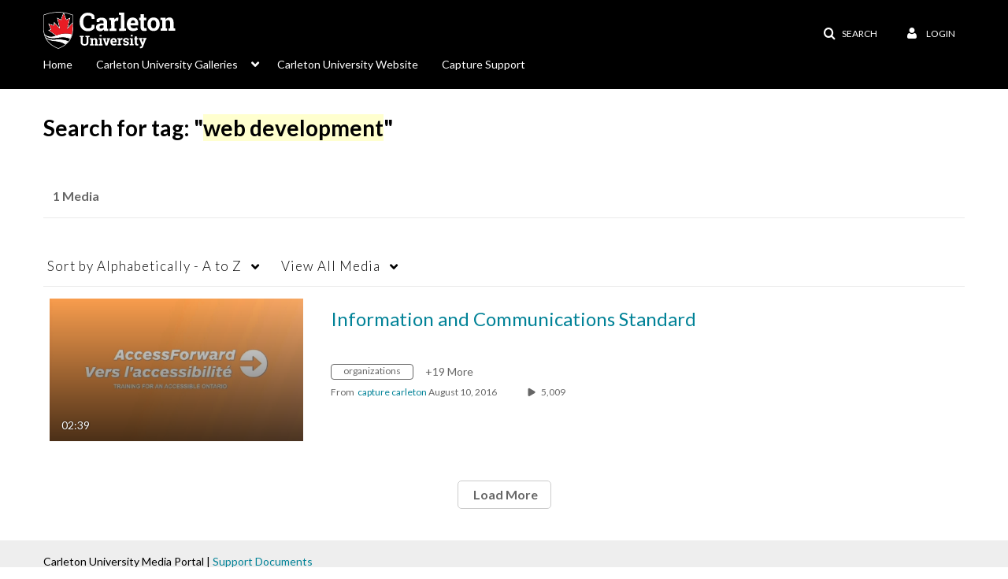

--- FILE ---
content_type: text/html; charset=UTF-8
request_url: https://mediaspace.carleton.ca/tag?tagid=web%20development
body_size: 34132
content:
<!DOCTYPE html>

<html lang="en">
<head>
    <link rel="search" type="application/opensearchdescription+xml" href="/osd">

    
            <script  nonce="5469180585339330689">
                window.kalturaGlobalConfig ||= {};
                window.kalturaGlobalConfig.stylesNonce = "8105176950868830082";
            </script>
        
<meta http-equiv='X-UA-Compatible' content='requiresActiveX=true' /><!-- viewhook start modulesHeader -->


<!-- viewhook end modulesHeader -->
    <script  nonce="5469180585339330689">
        // set webpack public path url to be able to load new react
        window.resourceBasePath = "https://assets.mediaspace.kaltura.com/5.169.7.1034/public/react-new/"
    </script>


<meta name="xsrf-ajax-nonce" content="[base64]" />
<meta http-equiv="Content-Type" content="text/html; charset=utf-8" />
<meta name="viewport" content="width=device-width, initial-scale=1.0" />
<meta name="smartbanner:title" content="Kaltura MediaSpace Go" />
<meta name="smartbanner:author" content=" " />
<meta name="smartbanner:price" content="FREE" />
<meta name="smartbanner:price-suffix-apple" content=" - On the App Store" />
<meta name="smartbanner:price-suffix-google" content=" - In Google Play" />
<meta name="smartbanner:icon-apple" content="https://assets.mediaspace.kaltura.com/5.169.7.1034/public/build0/kmsapi/asset/kaltura_logo.png" />
<meta name="smartbanner:icon-google" content="https://assets.mediaspace.kaltura.com/5.169.7.1034/public/build0/kmsapi/asset/kaltura_logo.png" />
<meta name="smartbanner:button" content="OPEN" />
<meta name="smartbanner:button-url-apple" content="https://kmsgoapplication?deep_link_value=https%3A%2F%2Fmediaspace.carleton.ca%2Ftag%3Ftagid%3Dweb%2520development" />
<meta name="smartbanner:button-url-google" content="https://kmsgoapplication?deep_link_value=https%3A%2F%2Fmediaspace.carleton.ca%2Ftag%3Ftagid%3Dweb%2520development" />
<meta name="smartbanner:enabled-platforms" content="android,ios" />
<meta name="smartbanner:hide-ttl" content="10000" />
<meta name="smartbanner:custom-design-modifier" content="kmsapi" />
<meta name="smartbanner:disable-positioning" content="true" /><title>Carleton University Mediaspace</title>



<script type="text/javascript"  nonce="5469180585339330689">
    document.addEventListener("kmsButtonClickAnalytics", function (e) {
        // name is mandatory
        if (e.detail.name) {
            var urldata = '&buttonName='+e.detail.name+'&buttonValue='+e.detail.value+'&buttonType='+e.detail.type;

            if (e.detail.ks) {
                                urldata += '&ks='+e.detail.ks;
            }

            if (e.detail.location) {
                urldata += '&buttonInfo='+e.detail.location;
            }
            else if (e.detail.moduleName) { // keep for backward compatibility
                urldata += '&buttonInfo='+e.detail.moduleName;
            }

            if (e.detail.entryId) {
                urldata += '&entryId='+e.detail.entryId;
            }

            if (e.detail.applicationFeature) {
                urldata += '&feature='+e.detail.applicationFeature;
            }

            // use GET params because POST has issues with CORS
            var urlbase = 'https://analytics.kaltura.com/api_v3/index.php?service=analytics&action=trackEvent&eventType=10002&partnerId=2011531&kalturaApplication=1&kalturaApplicationVer=5.169.7&application=MediaSpace&applicationVer=5.169.7&sessionId=eg5lc3b9bjbsk7u9u87rqbe83v&referrer=https%3A%2F%2Fmediaspace.carleton.ca%2Ftag';
            navigator.sendBeacon(urlbase + urldata);
        }
    });
</script>

<link href="https://assets.mediaspace.kaltura.com/5.169.7.1034/public/build0/consolidated/16de0ba64c1e608e65fdc2a40ca906a2.css" media="screen" rel="stylesheet" type="text/css" /><link href="https://assets.mediaspace.kaltura.com/5.169.7.1034/public/build0/touch-icon-iphone.png" rel="icon" /><link href="https://assets.mediaspace.kaltura.com/5.169.7.1034/public/build0/touch-icon-iphone.png" rel="apple-touch-icon" /><link href="https://assets.mediaspace.kaltura.com/5.169.7.1034/public/build0/favicon.ico" rel="icon" type="png" /><script type="text/javascript" nonce="5469180585339330689">
    //<![CDATA[
    if (typeof(LOCALE) == 'object'){
	var locale = [];
    for (var key in locale) {
        LOCALE[key] = locale[key];
    }
}
else {
	LOCALE = [];
}
    //]]>
</script>
<script type="text/javascript" nonce="5469180585339330689">
    //<![CDATA[
        var localeCode = "en";
    //]]>
</script>
<script type="text/javascript" nonce="5469180585339330689">
    //<![CDATA[
    if (typeof(LOCALE) == 'object'){
	var locale = {"Service requests":"Service Requests","Existing Requests":"Existing Requests","Order":"Order","Order Captions & Enrichment Services":"Order Captions & Enrichment Services","No requests were found":"No requests were found","Your request has been received. Your video will automatically be updated upon completion.":"Your request has been received. Your video will automatically be updated upon completion.","Service was already requested for this video":"Service was already requested for this video","Oops.. it seems you are not allowed to do that":"Oops.. it seems you are not allowed to do that","The request cannot be fulfilled. Your account credit is depleted. Please contact your administrator":"The request cannot be fulfilled. Your account credit is depleted. Please contact your administrator","Are you sure you want to cancel this request?":"Are you sure you want to cancel this request?","The request is already in progress, therefore cannot be canceled.":"The request is already in progress, therefore cannot be canceled.","No":"No","Yes":"Yes","Cancel Request":"Cancel Request","The captions file should be in %1, SRT type and with an accuracy rate of 99% or higher":"The captions file should be in %1, SRT type and with an accuracy rate of 99% or higher","The captions file uploaded successfully.":"The captions file uploaded successfully.","A captions file is required to perform translation. Please upload a captions file.":"A captions file is required to perform translation. Please upload a captions file.","Choose Captions File:":"Choose Captions File:","Upload Captions File":"Upload Captions File","Select a file":"Select a file","Browse":"Browse","Label":"Label","Live captioning order minimum time before the event starts is %1 minutes. Please make sure to order captions within this timeframe.":"Live captioning order minimum time before the event starts is %1 minutes. Please make sure to order captions within this timeframe.","Are you sure you want to cancel this request? You will still be charged. The refund period has expired":"Are you sure you want to cancel this request? You will still be charged. The refund period has expired","Service was already done for this video. Are you sure you want to resubmit?":"Service was already done for this video. Are you sure you want to resubmit?","One or more of these services was already done for this video, are you sure you want to resubmit?":"One or more of these services was already done for this video, are you sure you want to resubmit?","Resubmit":"Resubmit","Resubmit request":"Resubmit request","Request Date":"Request Date","Service":"Service","Language":"Language","Status":"Status","Abort Task":"Abort Task","Edit Caption":"Edit Caption","Request can not be ordered, there is no credit for ordering. Please contact your administrator":"Request can not be ordered, there is no credit for ordering. Please contact your administrator","%1 items, legend %2 color. Press Enter to see the summary":"%1 items, legend %2 color. Press Enter to see the summary","Summary for %1 requests: %2":"Summary for %1 requests: %2","No data available":"No data available","Unit:":"Unit:","Apply to content published by the following role:":"Apply to content published by the following role:","Add Speaker Identification":"Add Speaker Identification","Instructions & Notes:":"Instructions & Notes:","Submit":"Submit","Service:":"Service:","Source Media Language:":"Source Media Language:","Feature:":"Feature:","Target Translation Language:":"Target Translation Language:","Turnaround Time:":"Turnaround Time:","The selected Turn Around Time can be fulfilled only for media that is up to 15 minutes duration.":"The selected Turn Around Time can be fulfilled only for media that is up to 15 minutes duration.","Choose txt file*":"Choose txt file*","Upload txt":"Upload txt","No files were found":"No files were found","File Name":"File Name","Title":"Title","Uploaded At":"Uploaded At","At the beginning of the event":"At the beginning of the event","15 minutes before the event starts":"15 minutes before the event starts","30 minutes before the event starts":"30 minutes before the event starts","60 minutes before the event starts":"60 minutes before the event starts","At the end of the event":"At the end of the event","15 minutes after the event ends":"15 minutes after the event ends","30 minutes after the event ends":"30 minutes after the event ends","60 minutes after the event ends":"60 minutes after the event ends","Live Captions Start Time:":"Live Captions Start Time:","Live Captions End Time:":"Live Captions End Time:","We recommend to extend the live captions scheduling to avoid disconnections before the event ends":"We recommend to extend the live captions scheduling to avoid disconnections before the event ends","To order live captions, you must first schedule a webcast":"To order live captions, you must first schedule a webcast","Task ID:":"Task ID:","Requester:":"Requester:","Fidelity:":"Fidelity:","Received date:":"Received Date:","Due-date:":"Due-date:","View Ordering Rules":"View Ordering Rules","Create Rule":"Create Rule","Service will be ordered for each media published to this channel in the future.":"Service will be ordered for each media published to this channel in the future.","Create Rule for Ordering":"Create Rule for Ordering","No rules were found":"No rules were found","Your order has been received. Order requests will be generated and automatically approved for each video published to this channel in the future.":"Your order has been received. Order requests will be generated and automatically approved for each video published to this channel in the future.","Are you sure you want to cancel this rule?<br\/>Order requests will not be generated automatically for videos published to this channel in the future.":"Are you sure you want to cancel this rule?<br\/>Order requests will not be generated automatically for videos published to this channel in the future.","A similar rule already exists for this profile.":"A similar rule already exists for this profile.","Services ordering rules for channels":"Services ordering rules for channels","Remaining Credit":"Remaining Credit","Used Credit":"Used Credit","Credit Overages":"Credit Overages","current credit status":"Current Credit Status","Credit expiration date":"Credit Expiration Date","Media ID:":"Media ID:","Duration:":"Duration:","Service Type:":"Service Type:","Source Language:":"Source Language:","Target Language:":"Target Language:","Completed Date:":"Completed Date:","Speaker ID:":"Speaker ID:","aborted":"Aborted","error":"Error","pending":"Pending","pendingModeration":"Pending Approval","pendingEntryReady":"Draft","processing":"Processing","ready":"Completed","rejected":"Rejected","scheduled":"Scheduled","human":"Professional","machine":"Machine","manager":"Manager","moderator (and higher)":"Moderator (and higher)","contributor (and higher)":"Contributor (and higher)","member (and higher)":"Member (and higher)","anyone":"Anyone","captions":"Captions","translation":"Translation","audioDescription":"Audio Description","audio description":"Audio Description","alignment":"Alignment","chaptering":"Chaptering","dubbing":"Dubbing","liveCaption":"Live Captions","live captions":"Live Captions","live translation":"Live Translation","liveTranslation":"Live Translation","ocr":"OCR","videoAnalysis":"OCR","extendedAudioDescription":"Extended Audio Description","extended audio description":"Extended Audio Description","clips":"Clips","quiz":"Quiz","summary":"Summary","sign language":"Sign Language","signLanguage":"Sign Language","ar":"Arabic","cmn":"Mandarin Chinese","de":"German","en":"English","enGb":"English (British)","enUs":"English (American)","enAsl":"English (ASL)","enBsl":"English (BSL)","es":"Spanish","fr":"French","el":"Greek","he":"Hebrew","hi":"Hindi","hu":"Hungarian","it":"Italian","ja":"Japanese","ko":"Korean","nl":"Dutch","pt":"Portuguese","pl":"Polish","ru":"Russian","ro":"Romanian","tr":"Turkish","yue":"Cantonese","zh":"Chinese","th":"Thai","sv":"Swedish","da":"Danish","no":"Norwegian","fi":"Finnish","is":"Icelandic","in":"Indonesian","ptBR":"Portuguese (Brazil)","esXL":"Spanish (Latin America)","ga":"Irish","cy":"Welsh","ur":"Urdu","ta":"Tamil","ml":"Malayalam","zu":"Zulu","vi":"Vietnamese","uk":"Ukrainian","frCa":"French (Canada)","zhTw":"Taiwanese Mandarin","ca":"Catalan","af":"Afrikaans","bg":"Bulgarian","et":"Estonian","lv":"Latvian","lt":"Lithuanian","sk":"Slovak","ba":"Bashkir","eu":"Basque","be":"Belarusian","hr":"Croatian","eo":"Esperanto","fa":"Farsi","gl":"Galician","ia":"Interlingua","ms":"Malay","mr":"Marathi","mn":"Mongolian","sl":"Slovenian","te":"Telugu","ug":"Uighur","enAu":"English (Australian)","az":"Azerbaijani","bn":"Bengali","my":"Burmese","bs":"Bosnian","ka":"Georgian","gu":"Gujarati","jv":"Javanese","kn":"Kannada","kk":"Kazakh","km":"Khmer","lo":"Lao","mk":"Macedonian","ne":"Nepali","faIr":"Persian (Iran)","pa":"Punjabi","sr":"Serbian","si":"Sinhala","skSk":"Slovakian","su":"Sudanese","sw":"Swahili","tl":"Tagalog (Filipino)","uz":"Uzbek","xh":"Xhosa","zhCn":"Simplified Chinese","zhHk":"Traditional Chinese","cs":"Czech","autoDetect":"Auto-Detect","bestEffort":"Best Effort","fortyEightHours":"48 hours","immediate":"Immediate","sixHours":"6 hours","thirtyMinutes":"30 minutes","threeHours":"3 hours","twentyFourHours":"24 hours","twoHours":"2 hours","eightHours":"8 hours","twelveHours":"12 hours","tenDays":"10 days","fourDays":"4 days","fiveDays":"5 days","oneBusinessDay":"1 Business Day","twoBusinessDays":"2 Business Days","threeBusinessDays":"3 Business Days","fourBusinessDays":"4 Business Days","fiveBusinessDays":"5 Business Days","sixBusinessDays":"6 Business Days","sevenBusinessDays":"7 Business Days","Service Requests":"Service Requests","Unit":"Unit","View Channel Rules":"View Channel Rules","Number of Requests":"Number of Requests","Show Details":"Show Details","Hide Details":"Hide Details","Are you sure you want to reject the selected request(s)?":"Are you sure you want to reject the selected request(s)?","Are you sure you want to approve the selected request(s)?":"Are you sure you want to approve the selected request(s)?","Approve Requests":"Approve Requests","Approve":"Approve","Reject":"Reject","Email CSV":"Email CSV","Your requests cannot be approved since your account lacks credit for ordering. Please re-select requests to approve.":"Your requests cannot be approved since your account lacks credit for ordering. Please re-select requests to approve.","Last 30 Days":"Last 30 Days","Last 90 Days":"Last 90 Days","Last Year":"Last Year","Reject Requests":"Reject Requests","From":"From","To":"To","Start Time:":"Start Time:","End Time:":"End Time:","Media Name":"Media Name","TAT":"TAT","Feature":"Feature","Cost":"Cost","%1 row":"%1 row","Expand":"Expand","dashboard requests":"dashboard requests","not sortable":"not sortable","sortable":"sortable","Filter request by days, currently selected":"Filter request by days, currently selected","after pressing enter or space, press tab to access filters":"after pressing enter, press tab to access filters","sorted in ascending order":"sorted in ascending order","sorted in descending order":"sorted in descending order","Service was already requested for some of the selected media":"Service was already requested for some of the selected media","Some requests cannot be fulfilled. Your account credit is depleted. Please contact your administrator":"Some requests cannot be fulfilled. Your account credit is depleted. Please contact your administrator","Order Captions & Enrichment Services - %1 Selected Media":"Order Captions & Enrichment Services - %1 Selected Media","Completed":"Completed","Pending, Processing & Draft":"Pending, Processing & Draft","Processing":"Processing","Rejected":"Rejected","Other":"Other","blue":"blue","grey":"grey","yellow":"yellow","red":"red","dark grey":"dark grey","Filter request by days, currently selected %1":"Filter request by days, currently selected %1","To expand details, press Enter":"To expand details, press Enter","To collapse details, press Enter":"To collapse details, press Enter"};
    for (var key in locale) {
        LOCALE[key] = locale[key];
    }
}
else {
	LOCALE = {"Service requests":"Service Requests","Existing Requests":"Existing Requests","Order":"Order","Order Captions & Enrichment Services":"Order Captions & Enrichment Services","No requests were found":"No requests were found","Your request has been received. Your video will automatically be updated upon completion.":"Your request has been received. Your video will automatically be updated upon completion.","Service was already requested for this video":"Service was already requested for this video","Oops.. it seems you are not allowed to do that":"Oops.. it seems you are not allowed to do that","The request cannot be fulfilled. Your account credit is depleted. Please contact your administrator":"The request cannot be fulfilled. Your account credit is depleted. Please contact your administrator","Are you sure you want to cancel this request?":"Are you sure you want to cancel this request?","The request is already in progress, therefore cannot be canceled.":"The request is already in progress, therefore cannot be canceled.","No":"No","Yes":"Yes","Cancel Request":"Cancel Request","The captions file should be in %1, SRT type and with an accuracy rate of 99% or higher":"The captions file should be in %1, SRT type and with an accuracy rate of 99% or higher","The captions file uploaded successfully.":"The captions file uploaded successfully.","A captions file is required to perform translation. Please upload a captions file.":"A captions file is required to perform translation. Please upload a captions file.","Choose Captions File:":"Choose Captions File:","Upload Captions File":"Upload Captions File","Select a file":"Select a file","Browse":"Browse","Label":"Label","Live captioning order minimum time before the event starts is %1 minutes. Please make sure to order captions within this timeframe.":"Live captioning order minimum time before the event starts is %1 minutes. Please make sure to order captions within this timeframe.","Are you sure you want to cancel this request? You will still be charged. The refund period has expired":"Are you sure you want to cancel this request? You will still be charged. The refund period has expired","Service was already done for this video. Are you sure you want to resubmit?":"Service was already done for this video. Are you sure you want to resubmit?","One or more of these services was already done for this video, are you sure you want to resubmit?":"One or more of these services was already done for this video, are you sure you want to resubmit?","Resubmit":"Resubmit","Resubmit request":"Resubmit request","Request Date":"Request Date","Service":"Service","Language":"Language","Status":"Status","Abort Task":"Abort Task","Edit Caption":"Edit Caption","Request can not be ordered, there is no credit for ordering. Please contact your administrator":"Request can not be ordered, there is no credit for ordering. Please contact your administrator","%1 items, legend %2 color. Press Enter to see the summary":"%1 items, legend %2 color. Press Enter to see the summary","Summary for %1 requests: %2":"Summary for %1 requests: %2","No data available":"No data available","Unit:":"Unit:","Apply to content published by the following role:":"Apply to content published by the following role:","Add Speaker Identification":"Add Speaker Identification","Instructions & Notes:":"Instructions & Notes:","Submit":"Submit","Service:":"Service:","Source Media Language:":"Source Media Language:","Feature:":"Feature:","Target Translation Language:":"Target Translation Language:","Turnaround Time:":"Turnaround Time:","The selected Turn Around Time can be fulfilled only for media that is up to 15 minutes duration.":"The selected Turn Around Time can be fulfilled only for media that is up to 15 minutes duration.","Choose txt file*":"Choose txt file*","Upload txt":"Upload txt","No files were found":"No files were found","File Name":"File Name","Title":"Title","Uploaded At":"Uploaded At","At the beginning of the event":"At the beginning of the event","15 minutes before the event starts":"15 minutes before the event starts","30 minutes before the event starts":"30 minutes before the event starts","60 minutes before the event starts":"60 minutes before the event starts","At the end of the event":"At the end of the event","15 minutes after the event ends":"15 minutes after the event ends","30 minutes after the event ends":"30 minutes after the event ends","60 minutes after the event ends":"60 minutes after the event ends","Live Captions Start Time:":"Live Captions Start Time:","Live Captions End Time:":"Live Captions End Time:","We recommend to extend the live captions scheduling to avoid disconnections before the event ends":"We recommend to extend the live captions scheduling to avoid disconnections before the event ends","To order live captions, you must first schedule a webcast":"To order live captions, you must first schedule a webcast","Task ID:":"Task ID:","Requester:":"Requester:","Fidelity:":"Fidelity:","Received date:":"Received Date:","Due-date:":"Due-date:","View Ordering Rules":"View Ordering Rules","Create Rule":"Create Rule","Service will be ordered for each media published to this channel in the future.":"Service will be ordered for each media published to this channel in the future.","Create Rule for Ordering":"Create Rule for Ordering","No rules were found":"No rules were found","Your order has been received. Order requests will be generated and automatically approved for each video published to this channel in the future.":"Your order has been received. Order requests will be generated and automatically approved for each video published to this channel in the future.","Are you sure you want to cancel this rule?<br\/>Order requests will not be generated automatically for videos published to this channel in the future.":"Are you sure you want to cancel this rule?<br\/>Order requests will not be generated automatically for videos published to this channel in the future.","A similar rule already exists for this profile.":"A similar rule already exists for this profile.","Services ordering rules for channels":"Services ordering rules for channels","Remaining Credit":"Remaining Credit","Used Credit":"Used Credit","Credit Overages":"Credit Overages","current credit status":"Current Credit Status","Credit expiration date":"Credit Expiration Date","Media ID:":"Media ID:","Duration:":"Duration:","Service Type:":"Service Type:","Source Language:":"Source Language:","Target Language:":"Target Language:","Completed Date:":"Completed Date:","Speaker ID:":"Speaker ID:","aborted":"Aborted","error":"Error","pending":"Pending","pendingModeration":"Pending Approval","pendingEntryReady":"Draft","processing":"Processing","ready":"Completed","rejected":"Rejected","scheduled":"Scheduled","human":"Professional","machine":"Machine","manager":"Manager","moderator (and higher)":"Moderator (and higher)","contributor (and higher)":"Contributor (and higher)","member (and higher)":"Member (and higher)","anyone":"Anyone","captions":"Captions","translation":"Translation","audioDescription":"Audio Description","audio description":"Audio Description","alignment":"Alignment","chaptering":"Chaptering","dubbing":"Dubbing","liveCaption":"Live Captions","live captions":"Live Captions","live translation":"Live Translation","liveTranslation":"Live Translation","ocr":"OCR","videoAnalysis":"OCR","extendedAudioDescription":"Extended Audio Description","extended audio description":"Extended Audio Description","clips":"Clips","quiz":"Quiz","summary":"Summary","sign language":"Sign Language","signLanguage":"Sign Language","ar":"Arabic","cmn":"Mandarin Chinese","de":"German","en":"English","enGb":"English (British)","enUs":"English (American)","enAsl":"English (ASL)","enBsl":"English (BSL)","es":"Spanish","fr":"French","el":"Greek","he":"Hebrew","hi":"Hindi","hu":"Hungarian","it":"Italian","ja":"Japanese","ko":"Korean","nl":"Dutch","pt":"Portuguese","pl":"Polish","ru":"Russian","ro":"Romanian","tr":"Turkish","yue":"Cantonese","zh":"Chinese","th":"Thai","sv":"Swedish","da":"Danish","no":"Norwegian","fi":"Finnish","is":"Icelandic","in":"Indonesian","ptBR":"Portuguese (Brazil)","esXL":"Spanish (Latin America)","ga":"Irish","cy":"Welsh","ur":"Urdu","ta":"Tamil","ml":"Malayalam","zu":"Zulu","vi":"Vietnamese","uk":"Ukrainian","frCa":"French (Canada)","zhTw":"Taiwanese Mandarin","ca":"Catalan","af":"Afrikaans","bg":"Bulgarian","et":"Estonian","lv":"Latvian","lt":"Lithuanian","sk":"Slovak","ba":"Bashkir","eu":"Basque","be":"Belarusian","hr":"Croatian","eo":"Esperanto","fa":"Farsi","gl":"Galician","ia":"Interlingua","ms":"Malay","mr":"Marathi","mn":"Mongolian","sl":"Slovenian","te":"Telugu","ug":"Uighur","enAu":"English (Australian)","az":"Azerbaijani","bn":"Bengali","my":"Burmese","bs":"Bosnian","ka":"Georgian","gu":"Gujarati","jv":"Javanese","kn":"Kannada","kk":"Kazakh","km":"Khmer","lo":"Lao","mk":"Macedonian","ne":"Nepali","faIr":"Persian (Iran)","pa":"Punjabi","sr":"Serbian","si":"Sinhala","skSk":"Slovakian","su":"Sudanese","sw":"Swahili","tl":"Tagalog (Filipino)","uz":"Uzbek","xh":"Xhosa","zhCn":"Simplified Chinese","zhHk":"Traditional Chinese","cs":"Czech","autoDetect":"Auto-Detect","bestEffort":"Best Effort","fortyEightHours":"48 hours","immediate":"Immediate","sixHours":"6 hours","thirtyMinutes":"30 minutes","threeHours":"3 hours","twentyFourHours":"24 hours","twoHours":"2 hours","eightHours":"8 hours","twelveHours":"12 hours","tenDays":"10 days","fourDays":"4 days","fiveDays":"5 days","oneBusinessDay":"1 Business Day","twoBusinessDays":"2 Business Days","threeBusinessDays":"3 Business Days","fourBusinessDays":"4 Business Days","fiveBusinessDays":"5 Business Days","sixBusinessDays":"6 Business Days","sevenBusinessDays":"7 Business Days","Service Requests":"Service Requests","Unit":"Unit","View Channel Rules":"View Channel Rules","Number of Requests":"Number of Requests","Show Details":"Show Details","Hide Details":"Hide Details","Are you sure you want to reject the selected request(s)?":"Are you sure you want to reject the selected request(s)?","Are you sure you want to approve the selected request(s)?":"Are you sure you want to approve the selected request(s)?","Approve Requests":"Approve Requests","Approve":"Approve","Reject":"Reject","Email CSV":"Email CSV","Your requests cannot be approved since your account lacks credit for ordering. Please re-select requests to approve.":"Your requests cannot be approved since your account lacks credit for ordering. Please re-select requests to approve.","Last 30 Days":"Last 30 Days","Last 90 Days":"Last 90 Days","Last Year":"Last Year","Reject Requests":"Reject Requests","From":"From","To":"To","Start Time:":"Start Time:","End Time:":"End Time:","Media Name":"Media Name","TAT":"TAT","Feature":"Feature","Cost":"Cost","%1 row":"%1 row","Expand":"Expand","dashboard requests":"dashboard requests","not sortable":"not sortable","sortable":"sortable","Filter request by days, currently selected":"Filter request by days, currently selected","after pressing enter or space, press tab to access filters":"after pressing enter, press tab to access filters","sorted in ascending order":"sorted in ascending order","sorted in descending order":"sorted in descending order","Service was already requested for some of the selected media":"Service was already requested for some of the selected media","Some requests cannot be fulfilled. Your account credit is depleted. Please contact your administrator":"Some requests cannot be fulfilled. Your account credit is depleted. Please contact your administrator","Order Captions & Enrichment Services - %1 Selected Media":"Order Captions & Enrichment Services - %1 Selected Media","Completed":"Completed","Pending, Processing & Draft":"Pending, Processing & Draft","Processing":"Processing","Rejected":"Rejected","Other":"Other","blue":"blue","grey":"grey","yellow":"yellow","red":"red","dark grey":"dark grey","Filter request by days, currently selected %1":"Filter request by days, currently selected %1","To expand details, press Enter":"To expand details, press Enter","To collapse details, press Enter":"To collapse details, press Enter"};
}
    //]]>
</script>
<script type="text/javascript" nonce="5469180585339330689">
    //<![CDATA[
    if (typeof(LOCALE) == 'object'){
	var locale = {"Watch Later":"Watch Later","Add to %1":"Add to %1","Remove from %1":"Remove from %1","Undo Remove from %1":"Undo Remove from %1","Undo":"Undo","was removed from %1":"was removed from %1","No media in your %1":"No media in your %1","Browse the site to find media and add it to your %1":"Browse the site to find media and add it to your %1","Add to watch list":"Add to watch list","Remove from watch list":"Remove from watch list","Failed to update watch list.":"Failed to update watch list."};
    for (var key in locale) {
        LOCALE[key] = locale[key];
    }
}
else {
	LOCALE = {"Watch Later":"Watch Later","Add to %1":"Add to %1","Remove from %1":"Remove from %1","Undo Remove from %1":"Undo Remove from %1","Undo":"Undo","was removed from %1":"was removed from %1","No media in your %1":"No media in your %1","Browse the site to find media and add it to your %1":"Browse the site to find media and add it to your %1","Add to watch list":"Add to watch list","Remove from watch list":"Remove from watch list","Failed to update watch list.":"Failed to update watch list."};
}
    //]]>
</script>
<script type="text/javascript" nonce="5469180585339330689">
    //<![CDATA[
    if (typeof(LOCALE) == 'object'){
	var locale = {"Additional items":"Additional items","Back to %1":"Back to %1","Close side bar":"Close side bar","Connect with us on LinkedIn":"Connect with us on LinkedIn","Create":"Create","Follow us on Facebook":"Follow us on Facebook","Follow us on Instagram":"Follow us on Instagram","Follow us on Slack":"Follow us on Slack","Follow us on X":"Follow us on X","Follow us on line":"Follow us on line","Follow us on tiktok":"Follow us on tiktok","High Contrast Switch is %1":"High Contrast Switch is %1","Login to create new media":"Login to create new media","Off":"Off","On":"On","Open side bar":"Open side bar","Open sub menu %1":"Open sub menu %1","Search":"Search","Search all media":"Search all media","Search for site content":"Search for site content","Select Language":"Select Language","Show More":"Show More","Skip to main content":"Skip to main content","Subscribe to our YouTube Channel":"Subscribe to our YouTube Channel","The bulk operation for %1 %2 has been completed":"The bulk operation for %1 %2 has been completed","Watch us on Twitch":"Watch us on Twitch","user menu":"user menu"};
    for (var key in locale) {
        LOCALE[key] = locale[key];
    }
}
else {
	LOCALE = {"Additional items":"Additional items","Back to %1":"Back to %1","Close side bar":"Close side bar","Connect with us on LinkedIn":"Connect with us on LinkedIn","Create":"Create","Follow us on Facebook":"Follow us on Facebook","Follow us on Instagram":"Follow us on Instagram","Follow us on Slack":"Follow us on Slack","Follow us on X":"Follow us on X","Follow us on line":"Follow us on line","Follow us on tiktok":"Follow us on tiktok","High Contrast Switch is %1":"High Contrast Switch is %1","Login to create new media":"Login to create new media","Off":"Off","On":"On","Open side bar":"Open side bar","Open sub menu %1":"Open sub menu %1","Search":"Search","Search all media":"Search all media","Search for site content":"Search for site content","Select Language":"Select Language","Show More":"Show More","Skip to main content":"Skip to main content","Subscribe to our YouTube Channel":"Subscribe to our YouTube Channel","The bulk operation for %1 %2 has been completed":"The bulk operation for %1 %2 has been completed","Watch us on Twitch":"Watch us on Twitch","user menu":"user menu"};
}
    //]]>
</script>
<script type="text/javascript" nonce="5469180585339330689">
    //<![CDATA[
    if (typeof(LOCALE) == 'object'){
	var locale = {"Processing":"Processing","Show more":"Show more"};
    for (var key in locale) {
        LOCALE[key] = locale[key];
    }
}
else {
	LOCALE = {"Processing":"Processing","Show more":"Show more"};
}
    //]]>
</script>
<script type="text/javascript" nonce="5469180585339330689">
    //<![CDATA[
    if (typeof(LOCALE) == 'object'){
	var locale = {"Close engagement panel":"Close engagement panel","Collapse menu":"Collapse menu","Expand menu":"Expand menu","Open engagement panel":"Open engagement panel"};
    for (var key in locale) {
        LOCALE[key] = locale[key];
    }
}
else {
	LOCALE = {"Close engagement panel":"Close engagement panel","Collapse menu":"Collapse menu","Expand menu":"Expand menu","Open engagement panel":"Open engagement panel"};
}
    //]]>
</script>
<script type="text/javascript" nonce="5469180585339330689">
    //<![CDATA[
    if (typeof(LOCALE) == 'object'){
	var locale = {"%1 menuitem %2 %3":"%1 menuitem %2 %3"};
    for (var key in locale) {
        LOCALE[key] = locale[key];
    }
}
else {
	LOCALE = {"%1 menuitem %2 %3":"%1 menuitem %2 %3"};
}
    //]]>
</script>
<script type="text/javascript" nonce="5469180585339330689">
    //<![CDATA[
    if (typeof(LOCALE) == 'object'){
	var locale = {"Always open":"Always open","Cancel":"Cancel","Create":"Create","Create a Room":"Create a Room","Failed to create room":"Failed to create room","Name":"Name","Room availability":"Room availability","Room mode":"Room mode","Specific time frame":"Specific time frame","Your room mode":"Your room mode"};
    for (var key in locale) {
        LOCALE[key] = locale[key];
    }
}
else {
	LOCALE = {"Always open":"Always open","Cancel":"Cancel","Create":"Create","Create a Room":"Create a Room","Failed to create room":"Failed to create room","Name":"Name","Room availability":"Room availability","Room mode":"Room mode","Specific time frame":"Specific time frame","Your room mode":"Your room mode"};
}
    //]]>
</script>
<script type="text/javascript" nonce="5469180585339330689">
    //<![CDATA[
    if (typeof(LOCALE) == 'object'){
	var locale = {"%1 hour":"%1 hour","%1 hours":"%1 hours","%1 minute":"%1 minute","%1 minutes":"%1 minutes","%1 second":"%1 second","%1 seconds":"%1 seconds","Co-Editor":"Co-Editor","Co-Publisher":"Co-Publisher","Co-Viewer":"Co-Viewer","Collaborator":"Collaborator","Group Co-Editor":"Group Co-Editor","Group Co-Publisher":"Group Co-Publisher","Group Co-Viewer":"Group Co-Viewer","Group Owner":"Group Owner","Owner":"Owner","This field is required":"This field is required"};
    for (var key in locale) {
        LOCALE[key] = locale[key];
    }
}
else {
	LOCALE = {"%1 hour":"%1 hour","%1 hours":"%1 hours","%1 minute":"%1 minute","%1 minutes":"%1 minutes","%1 second":"%1 second","%1 seconds":"%1 seconds","Co-Editor":"Co-Editor","Co-Publisher":"Co-Publisher","Co-Viewer":"Co-Viewer","Collaborator":"Collaborator","Group Co-Editor":"Group Co-Editor","Group Co-Publisher":"Group Co-Publisher","Group Co-Viewer":"Group Co-Viewer","Group Owner":"Group Owner","Owner":"Owner","This field is required":"This field is required"};
}
    //]]>
</script>
<script type="text/javascript" nonce="5469180585339330689">
    //<![CDATA[
    if (typeof(LOCALE) == 'object'){
	var locale = {"%1 date":"%1 date","%1 for %2 playlist":"%1 for %2 playlist","%1 is required":"%1 is required","%1 time":"%1 time","A-Z":"A-Z","Add":"Add","All characters are allowed":"All characters are allowed","Bold":"Bold","Can't contain first name or last name":"Can't contain first name or last name","Cancel":"Cancel","Clear Search":"Clear Search","Copy":"Copy","Creation Date":"Creation Date","End time":"End time","End time must be later than start time":"End time must be later than start time","Filters":"Filters","Group":"Group","Insert Image":"Insert Image","Insert Link":"Insert Link","Italic":"Italic","LIVE":"LIVE","Live":"Live","Media Count":"Media Count","Members Count":"Members Count","Name":"Name","Name cannot exceed 255 characters":"Name cannot exceed 255 characters","No Matching results found":"No Matching results found","OK":"OK","Off":"Off","On":"On","Ordered List":"Ordered List","Password strength: ":"Password strength: ","Please enter a valid password":"Please enter a valid password","Privacy":"Privacy","Scan this QR code with your authentication app. You can download an authentication app for both platforms:":"Scan this QR code with your authentication app. You can download an authentication app for both platforms:","Scheduled":"Scheduled","Searching...":"Searching...","Show Less":"Show Less","Show More":"Show More","Sort By":"Sort By","Start time":"Start time","This field is required":"This field is required","This site is protected by reCAPTCHA and the Google %1 Privacy Policy %2 and %3 Terms of Service %4 apply":"This site is protected by reCAPTCHA and the Google %1 Privacy Policy %2 and %3 Terms of Service %4 apply","Time gap between start and end time cannot be larger than 24 hours":"Time gap between start and end time cannot be larger than 24 hours","Time zone":"Time zone","Top %1":"Top %1","Type something":"Type something","Underline":"Underline","Unordered List":"Unordered List","Update Date":"Update Date","Z-A":"Z-A","close":"close","condition met":"condition met","condition not met":"condition not met","current progress: %1%":"current progress: %1%","link to app store":"link to app store","link to google play":"link to google play","medium":"medium","more":"more","next slide arrow":"next slide arrow","previous slide arrow":"previous slide arrow","remove":"remove","show actions":"show actions","strong":"strong","thumbnail for %1":"thumbnail for %1","watch %1":"watch %1","watch %1, duration: %2":"watch %1, duration: %2","weak":"weak"};
    for (var key in locale) {
        LOCALE[key] = locale[key];
    }
}
else {
	LOCALE = {"%1 date":"%1 date","%1 for %2 playlist":"%1 for %2 playlist","%1 is required":"%1 is required","%1 time":"%1 time","A-Z":"A-Z","Add":"Add","All characters are allowed":"All characters are allowed","Bold":"Bold","Can't contain first name or last name":"Can't contain first name or last name","Cancel":"Cancel","Clear Search":"Clear Search","Copy":"Copy","Creation Date":"Creation Date","End time":"End time","End time must be later than start time":"End time must be later than start time","Filters":"Filters","Group":"Group","Insert Image":"Insert Image","Insert Link":"Insert Link","Italic":"Italic","LIVE":"LIVE","Live":"Live","Media Count":"Media Count","Members Count":"Members Count","Name":"Name","Name cannot exceed 255 characters":"Name cannot exceed 255 characters","No Matching results found":"No Matching results found","OK":"OK","Off":"Off","On":"On","Ordered List":"Ordered List","Password strength: ":"Password strength: ","Please enter a valid password":"Please enter a valid password","Privacy":"Privacy","Scan this QR code with your authentication app. You can download an authentication app for both platforms:":"Scan this QR code with your authentication app. You can download an authentication app for both platforms:","Scheduled":"Scheduled","Searching...":"Searching...","Show Less":"Show Less","Show More":"Show More","Sort By":"Sort By","Start time":"Start time","This field is required":"This field is required","This site is protected by reCAPTCHA and the Google %1 Privacy Policy %2 and %3 Terms of Service %4 apply":"This site is protected by reCAPTCHA and the Google %1 Privacy Policy %2 and %3 Terms of Service %4 apply","Time gap between start and end time cannot be larger than 24 hours":"Time gap between start and end time cannot be larger than 24 hours","Time zone":"Time zone","Top %1":"Top %1","Type something":"Type something","Underline":"Underline","Unordered List":"Unordered List","Update Date":"Update Date","Z-A":"Z-A","close":"close","condition met":"condition met","condition not met":"condition not met","current progress: %1%":"current progress: %1%","link to app store":"link to app store","link to google play":"link to google play","medium":"medium","more":"more","next slide arrow":"next slide arrow","previous slide arrow":"previous slide arrow","remove":"remove","show actions":"show actions","strong":"strong","thumbnail for %1":"thumbnail for %1","watch %1":"watch %1","watch %1, duration: %2":"watch %1, duration: %2","weak":"weak"};
}
    //]]>
</script>
<script type="text/javascript" nonce="5469180585339330689">
    //<![CDATA[
    if (typeof(LOCALE) == 'object'){
	var locale = {"Allow seeking to previous parts of the live stream. The DVR window is 24 hours by default.":"Allow seeking to previous parts of the live stream. The DVR window is 24 hours by default.","Cancel":"Cancel","Choose type":"Choose type","Create":"Create","Create a Live Studio":"Create a Live Studio","Create town hall":"Create town hall","Enable DVR":"Enable DVR","Event Recording":"Event Recording","Failed to create town hall":"Failed to create town hall","Name":"Name","Session type":"Session type"};
    for (var key in locale) {
        LOCALE[key] = locale[key];
    }
}
else {
	LOCALE = {"Allow seeking to previous parts of the live stream. The DVR window is 24 hours by default.":"Allow seeking to previous parts of the live stream. The DVR window is 24 hours by default.","Cancel":"Cancel","Choose type":"Choose type","Create":"Create","Create a Live Studio":"Create a Live Studio","Create town hall":"Create town hall","Enable DVR":"Enable DVR","Event Recording":"Event Recording","Failed to create town hall":"Failed to create town hall","Name":"Name","Session type":"Session type"};
}
    //]]>
</script>
<script type="text/javascript" nonce="5469180585339330689">
    //<![CDATA[
    if (typeof(LOCALE) == 'object'){
	var locale = {"Cancel":"Cancel","Create":"Create","Description":"Description","Failed to create channel":"Failed to create channel","Failed to create gallery":"Failed to create gallery","Name":"Name","The name you entered exceeds the character limit (60 characters)":"The name you entered exceeds the character limit (60 characters)"};
    for (var key in locale) {
        LOCALE[key] = locale[key];
    }
}
else {
	LOCALE = {"Cancel":"Cancel","Create":"Create","Description":"Description","Failed to create channel":"Failed to create channel","Failed to create gallery":"Failed to create gallery","Name":"Name","The name you entered exceeds the character limit (60 characters)":"The name you entered exceeds the character limit (60 characters)"};
}
    //]]>
</script>
<script type="text/javascript" nonce="5469180585339330689">
    //<![CDATA[
    if (typeof(LOCALE) == 'object'){
	var locale = {"Cancel":"Cancel","Create":"Create","Create channel playlist":"Create channel playlist","Create media gallery playlist":"Create media gallery playlist","Create playlist":"Create playlist","Description":"Description","Failed to create playlist":"Failed to create playlist","Name":"Name"};
    for (var key in locale) {
        LOCALE[key] = locale[key];
    }
}
else {
	LOCALE = {"Cancel":"Cancel","Create":"Create","Create channel playlist":"Create channel playlist","Create media gallery playlist":"Create media gallery playlist","Create playlist":"Create playlist","Description":"Description","Failed to create playlist":"Failed to create playlist","Name":"Name"};
}
    //]]>
</script>
<script type="text/javascript" nonce="5469180585339330689">
    //<![CDATA[
    if (typeof(LOCALE) == 'object'){
	var locale = {"Back":"Back","Cancel":"Cancel","Close":"Close","Close youtube entry edit form":"Close youtube entry edit form","Failed to load video data":"Failed to load video data","Failed to update information":"Failed to update information","Import from YouTube":"Import from YouTube","Importing of the youtube entry failed":"Importing of the youtube entry failed","No description available":"No description available","Only public videos are supported":"Only public videos are supported","Save & Close":"Save & Close","URL is not valid":"URL is not valid","YouTube Video":"YouTube Video","YouTube Video %1":"YouTube Video %1","Your information has been successfully updated.":"Your information has been successfully updated."};
    for (var key in locale) {
        LOCALE[key] = locale[key];
    }
}
else {
	LOCALE = {"Back":"Back","Cancel":"Cancel","Close":"Close","Close youtube entry edit form":"Close youtube entry edit form","Failed to load video data":"Failed to load video data","Failed to update information":"Failed to update information","Import from YouTube":"Import from YouTube","Importing of the youtube entry failed":"Importing of the youtube entry failed","No description available":"No description available","Only public videos are supported":"Only public videos are supported","Save & Close":"Save & Close","URL is not valid":"URL is not valid","YouTube Video":"YouTube Video","YouTube Video %1":"YouTube Video %1","Your information has been successfully updated.":"Your information has been successfully updated."};
}
    //]]>
</script>
<script type="text/javascript" nonce="5469180585339330689">
    //<![CDATA[
    if (typeof(LOCALE) == 'object'){
	var locale = {"%1 is a required field":"%1 is a required field","Cancel":"Cancel","Changes aren't saved. Are you sure you want to leave without saving them?":"Changes aren't saved. Are you sure you want to leave without saving them?","Leave":"Leave","Required for publish":"Required for publish","Save":"Save","Save Changes":"Save Changes","Unsaved Changes":"Unsaved Changes"};
    for (var key in locale) {
        LOCALE[key] = locale[key];
    }
}
else {
	LOCALE = {"%1 is a required field":"%1 is a required field","Cancel":"Cancel","Changes aren't saved. Are you sure you want to leave without saving them?":"Changes aren't saved. Are you sure you want to leave without saving them?","Leave":"Leave","Required for publish":"Required for publish","Save":"Save","Save Changes":"Save Changes","Unsaved Changes":"Unsaved Changes"};
}
    //]]>
</script>
<script type="text/javascript" nonce="5469180585339330689">
    //<![CDATA[
    if (typeof(LOCALE) == 'object'){
	var locale = {"All Media":"All Media","All common video, audio and image formats in all resolutions are accepted.":"All common video, audio and image formats in all resolutions are accepted.","An unexpected error occurred while trying to cancel uploads":"An unexpected error occurred while trying to cancel uploads","Are you sure you want to cancel %1 uploads?<br\/>This action cannot be undone.":"Are you sure you want to cancel %1 uploads?<br\/>This action cannot be undone.","Are you sure you want to cancel this upload?<br\/>This action cannot be undone.":"Are you sure you want to cancel this upload?<br\/>This action cannot be undone.","Back":"Back","Cancel":"Cancel","Cancel All":"Cancel All","Cancel All Uploads":"Cancel All Uploads","Cancel Upload":"Cancel Upload","Cancel upload for entry %1":"Cancel upload for entry %1","Canceled":"Canceled","Drag and drop a file to upload":"Drag and drop a file to upload","Drag and drop files to upload":"Drag and drop files to upload","Edit":"Edit","Edit All":"Edit All","Edit details for entry %1":"Edit details for entry %1","Error processing media: %1":"Error processing media: %1","Failed to update information":"Failed to update information","In Queue":"In Queue","Media Page":"Media Page","My Media":"My Media","Open Media page for entry %1":"Open Media page for entry %1","Processing":"Processing","Processing Failed":"Processing Failed","Ready":"Ready","Remove":"Remove","Remove entry %1 upload":"Remove entry %1 upload","Select a file":"Select a file","Select files":"Select files","Set Privacy To All":"Set Privacy To All","Unsupported file type: %1":"Unsupported file type: %1","Update All":"Update All","Upload Failed":"Upload Failed","Upload Media":"Upload Media","Upload failed for: %1":"Upload failed for: %1","Uploading %1 %":"Uploading %1 %","You're still uploading! Are you sure you want to leave this page?":"You're still uploading! Are you sure you want to leave this page?","Your information has been successfully updated.":"Your information has been successfully updated.","in queue":"in queue","ready":"ready","untitled":"untitled"};
    for (var key in locale) {
        LOCALE[key] = locale[key];
    }
}
else {
	LOCALE = {"All Media":"All Media","All common video, audio and image formats in all resolutions are accepted.":"All common video, audio and image formats in all resolutions are accepted.","An unexpected error occurred while trying to cancel uploads":"An unexpected error occurred while trying to cancel uploads","Are you sure you want to cancel %1 uploads?<br\/>This action cannot be undone.":"Are you sure you want to cancel %1 uploads?<br\/>This action cannot be undone.","Are you sure you want to cancel this upload?<br\/>This action cannot be undone.":"Are you sure you want to cancel this upload?<br\/>This action cannot be undone.","Back":"Back","Cancel":"Cancel","Cancel All":"Cancel All","Cancel All Uploads":"Cancel All Uploads","Cancel Upload":"Cancel Upload","Cancel upload for entry %1":"Cancel upload for entry %1","Canceled":"Canceled","Drag and drop a file to upload":"Drag and drop a file to upload","Drag and drop files to upload":"Drag and drop files to upload","Edit":"Edit","Edit All":"Edit All","Edit details for entry %1":"Edit details for entry %1","Error processing media: %1":"Error processing media: %1","Failed to update information":"Failed to update information","In Queue":"In Queue","Media Page":"Media Page","My Media":"My Media","Open Media page for entry %1":"Open Media page for entry %1","Processing":"Processing","Processing Failed":"Processing Failed","Ready":"Ready","Remove":"Remove","Remove entry %1 upload":"Remove entry %1 upload","Select a file":"Select a file","Select files":"Select files","Set Privacy To All":"Set Privacy To All","Unsupported file type: %1":"Unsupported file type: %1","Update All":"Update All","Upload Failed":"Upload Failed","Upload Media":"Upload Media","Upload failed for: %1":"Upload failed for: %1","Uploading %1 %":"Uploading %1 %","You're still uploading! Are you sure you want to leave this page?":"You're still uploading! Are you sure you want to leave this page?","Your information has been successfully updated.":"Your information has been successfully updated.","in queue":"in queue","ready":"ready","untitled":"untitled"};
}
    //]]>
</script>
<script type="text/javascript" nonce="5469180585339330689">
    //<![CDATA[
    if (typeof(LOCALE) == 'object'){
	var locale = {"%1 (Channel ID: %2)":"%1 (Channel ID: %2)","%1 (Course ID: %2, Category ID: %3)":"%1 (Course ID: %2, Category ID: %3)","%1 (Course ID: %2, Category ID: N\/A)":"%1 (Course ID: %2, Category ID: N\/A)","%1 (Gallery ID: %2)":"%1 (Gallery ID: %2)","Add":"Add","Add Collaboration":"Add Collaboration","Add collaborators":"Add collaborators","Add to playlist":"Add to playlist","Add to watch list":"Add to watch list","Add users by email, assign roles, and control their access for the session.":"Add users by email, assign roles, and control their access for the session.","Add\/Remove collaborators":"Add\/Remove collaborators","An error occurred while detaching the recording":"An error occurred while detaching the recording","Anyone with entitlements to the gallery\/channel can view":"Anyone with entitlements to the gallery\/channel can view","Anyone with entitlements to the gallery\/channel can view.":"Anyone with entitlements to the gallery\/channel can view.","Anyone with the link can view":"Anyone with the link can view","Are you sure you want to detach the recording from live session?":"Are you sure you want to detach the recording from live session?","Are you sure you want to set %1 media items as private? They will no longer be available for users in search results or with a link.":"Are you sure you want to set %1 media items as private? They will no longer be available for users in search results or with a link.","Are you sure you want to set %1 media items as unlisted? They will be available to any user with a link.":"Are you sure you want to set %1 media items as unlisted? They will be available to any user with a link.","Are you sure you want to set this media as private? It will be removed from all published locations in this application.":"Are you sure you want to set this media as private? It will be removed from all published locations in this application.","Are you sure you want to set this media as private? It will no longer be available for users in search results or with a link.":"Are you sure you want to set this media as private? It will no longer be available for users in search results or with a link.","Are you sure you want to set this media as unlisted? It will be available to any user with a link.":"Are you sure you want to set this media as unlisted? It will be available to any user with a link.","Are you sure you want to set this media as unlisted? It will be removed from all published locations in this application, but will be available for any users with a link to the media.":"Are you sure you want to set this media as unlisted? It will be removed from all published locations in this application, but will be available for any users with a link to the media.","Are you sure you want to transfer ownership for %1 item(s)?":"Are you sure you want to transfer ownership for %1 item(s)?","By changing ownership, you will no longer be able to perform any actions on the media or be able to see it in your My Media, unless you are a collaborator on the entry.":"By changing ownership, you will no longer be able to perform any actions on the media or be able to see it in your My Media, unless you are a collaborator on the entry.","Cancel":"Cancel","Cancel RSVP":"Cancel RSVP","Cannot invite new users from this email domain":"Cannot invite new users from this email domain","Category ID: %1":"Category ID: %1","Change publish locations":"Change publish locations","Channels":"Channels","Clone room in progress":"Clone room in progress","Clone room is ready":"Clone room is ready","Clone session in progress":"Clone session in progress","Clone session is ready":"Clone session is ready","Close":"Close","Could not publish the following media:":"Could not publish the following media:","Could not update the following media:":"Could not update the following media:","Create":"Create","Create new playlist":"Create new playlist","Create playlist title":"Create playlist title","Delete":"Delete","Detach":"Detach","Detach recording":"Detach recording","Editor":"Editor","Email was sent to %1 with instructions":"Email was sent to %1 with instructions","Enter text to search channels":"Enter text to search channels","Enter text to search galleries":"Enter text to search galleries","Error sending calendar email":"Error sending calendar email","Error updating media":"Error updating media","Exceptions":"Exceptions","External":"External","Failed detaching recording":"Failed detaching recording","Failed to clone the room":"Failed to clone the room","Failed to clone the session":"Failed to clone the session","Failed to delete the media":"Failed to delete the media","Failed to generate invite link":"Failed to generate invite link","Failed to update information":"Failed to update information","Failed to update watch list.":"Failed to update watch list.","Field %1 is required":"Field %1 is required","Galleries":"Galleries","Generate invite link":"Generate invite link","Go to the new room":"Go to the new room","Go to the new session":"Go to the new session","Google calendar":"Google calendar","Invite Users":"Invite Users","Invite users":"Invite users","Link copied to clipboard.":"Link copied to clipboard.","Link to media page":"Link to media page","Make myself a collaborator":"Make myself a collaborator","Media is pending\/rejected in %1 channels.":"Media is pending\/rejected in %1 channels.","Media is pending\/rejected in %1 galleries.":"Media is pending\/rejected in %1 galleries.","Media is published to a private location":"Media is published to a private location","Media successfully updated":"Media successfully updated","Moderated - Content will only be available after moderator approval.":"Moderated - Content will only be available after moderator approval.","No channels found":"No channels found","No galleries found":"No galleries found","Note: You will no longer be able to perform any actions on the media or be able to see it in your My Media, unless you are a collaborator on the entry.":"Note: You will no longer be able to perform any actions on the media or be able to see it in your My Media, unless you are a collaborator on the entry.","Only I can view":"Only I can view","Open - All logged-in users can view and contribute content (contribution is not allowed for viewer-role users).":"Open - All logged-in users can view and contribute content (contribution is not allowed for viewer-role users).","Open - All logged-in users can view and contribute content (contribution is not allowed for viewer-role users).<br\/>In case guests are allowed to the site, they can also view content.":"Open - All logged-in users can view and contribute content (contribution is not allowed for viewer-role users).<br\/>In case guests are allowed to the site, they can also view content.","Outlook calendar":"Outlook calendar","Ownership successfully transferred":"Ownership successfully transferred","Pending in:":"Pending in:","Please use a valid email address":"Please use a valid email address","Private":"Private","Private - Only channel members can view and contribute content.":"Private - Only channel members can view and contribute content.","Private - Only gallery members can view and contribute content.":"Private - Only gallery members can view and contribute content.","Public, Open - Anyone can view content (including guests). All logged in users can contribute content (contribution is not allowed for viewer-role users).":"Public, Open - Anyone can view content (including guests). All logged in users can contribute content (contribution is not allowed for viewer-role users).","Public, Restricted - Anyone can view content (including guests). Only channel members can contribute according to their publishing entitlements.":"Public, Restricted - Anyone can view content (including guests). Only channel members can contribute according to their publishing entitlements.","Publish":"Publish","Publish in %1 location":"Publish in %1 location","Publish in %1 locations":"Publish in %1 locations","Published":"Published","Published in %1:":"Published in %1:","Publisher":"Publisher","Publishing locations":"Publishing locations","RSVP":"RSVP","RSVP accepted":"RSVP accepted","Recording detached successfully":"Recording detached successfully","Rejected in:":"Rejected in:","Remove Collaboration":"Remove Collaboration","Remove collaborators":"Remove collaborators","Remove from watch list":"Remove from watch list","Resend iCal Invitation":"Resend iCal Invitation","Restricted - All logged-in users can view content, only channel members can contribute.":"Restricted - All logged-in users can view content, only channel members can contribute.","Restricted - All logged-in users can view content, only gallery members can contribute.<br\/>In case guests are allowed to the site, they can also view content.":"Restricted - All logged-in users can view content, only gallery members can contribute.<br\/>In case guests are allowed to the site, they can also view content.","Revoke user's permission to view, publish, and\/or edit the media.":"Revoke user's permission to view, publish, and\/or edit the media.","Room was successfully cloned.":"Room was successfully cloned.","Room was successfully cloned. You can continue editing the new room\u2019s metadata or navigate to the new room.":"Room was successfully cloned. You can continue editing the new room\u2019s metadata or navigate to the new room.","Save":"Save","Save changes":"Save changes","Search channels":"Search channels","Search collaborators":"Search collaborators","Search collaborators to add":"Search collaborators to add","Search collaborators to remove":"Search collaborators to remove","Search for a user":"Search for a user","Search for a user to set as owner":"Search for a user to set as owner","Search galleries":"Search galleries","Search playlist":"Search playlist","See list":"See list","Select":"Select","Select users who will have permission to view, publish, and\/or edit the media.":"Select users who will have permission to view, publish, and\/or edit the media.","Send by email":"Send by email","Send link via Email":"Send link via Email","Session was successfully cloned.":"Session was successfully cloned.","Session was successfully cloned. You can continue editing the new session\u2019s metadata or navigate to the new session.":"Session was successfully cloned. You can continue editing the new session\u2019s metadata or navigate to the new session.","Set media as private":"Set media as private","Set media as unlisted":"Set media as unlisted","Show less":"Show less","Something went wrong. We could not update your response.":"Something went wrong. We could not update your response.","Sorry you can't make it! We've noted your cancellation.":"Sorry you can't make it! We've noted your cancellation.","The live session page will move back to lobby state, and the recording will be available for users as a video media.":"The live session page will move back to lobby state, and the recording will be available for users as a video media.","This action will unpublish the media from all applications. Are you sure you want to continue?":"This action will unpublish the media from all applications. Are you sure you want to continue?","To enter the media page, the users will need to enter their email address as a form of authentication.":"To enter the media page, the users will need to enter their email address as a form of authentication.","Transfer ownership":"Transfer ownership","Unlisted":"Unlisted","Unpublish":"Unpublish","Unpublish from all applications":"Unpublish from all applications","Unpublish now":"Unpublish now","Update":"Update","User %1 created successfully":"User %1 created successfully","Viewer":"Viewer","We are in the process of copying all your room assets. This may take some time. You can edit the new room\u2019s metadata in the meantime.":"We are in the process of copying all your room assets. This may take some time. You can edit the new room\u2019s metadata in the meantime.","We are in the process of copying all your session assets. This may take some time. You can edit the new session\u2019s metadata in the meantime.":"We are in the process of copying all your session assets. This may take some time. You can edit the new session\u2019s metadata in the meantime.","You can unpublish from all applications.":"You can unpublish from all applications.","You're in! '%1' has been added to your schedule":"You're in! '%1' has been added to your schedule","Your information has been successfully updated.":"Your information has been successfully updated.","channels i manage":"channels i manage","more channels":"more channels"};
    for (var key in locale) {
        LOCALE[key] = locale[key];
    }
}
else {
	LOCALE = {"%1 (Channel ID: %2)":"%1 (Channel ID: %2)","%1 (Course ID: %2, Category ID: %3)":"%1 (Course ID: %2, Category ID: %3)","%1 (Course ID: %2, Category ID: N\/A)":"%1 (Course ID: %2, Category ID: N\/A)","%1 (Gallery ID: %2)":"%1 (Gallery ID: %2)","Add":"Add","Add Collaboration":"Add Collaboration","Add collaborators":"Add collaborators","Add to playlist":"Add to playlist","Add to watch list":"Add to watch list","Add users by email, assign roles, and control their access for the session.":"Add users by email, assign roles, and control their access for the session.","Add\/Remove collaborators":"Add\/Remove collaborators","An error occurred while detaching the recording":"An error occurred while detaching the recording","Anyone with entitlements to the gallery\/channel can view":"Anyone with entitlements to the gallery\/channel can view","Anyone with entitlements to the gallery\/channel can view.":"Anyone with entitlements to the gallery\/channel can view.","Anyone with the link can view":"Anyone with the link can view","Are you sure you want to detach the recording from live session?":"Are you sure you want to detach the recording from live session?","Are you sure you want to set %1 media items as private? They will no longer be available for users in search results or with a link.":"Are you sure you want to set %1 media items as private? They will no longer be available for users in search results or with a link.","Are you sure you want to set %1 media items as unlisted? They will be available to any user with a link.":"Are you sure you want to set %1 media items as unlisted? They will be available to any user with a link.","Are you sure you want to set this media as private? It will be removed from all published locations in this application.":"Are you sure you want to set this media as private? It will be removed from all published locations in this application.","Are you sure you want to set this media as private? It will no longer be available for users in search results or with a link.":"Are you sure you want to set this media as private? It will no longer be available for users in search results or with a link.","Are you sure you want to set this media as unlisted? It will be available to any user with a link.":"Are you sure you want to set this media as unlisted? It will be available to any user with a link.","Are you sure you want to set this media as unlisted? It will be removed from all published locations in this application, but will be available for any users with a link to the media.":"Are you sure you want to set this media as unlisted? It will be removed from all published locations in this application, but will be available for any users with a link to the media.","Are you sure you want to transfer ownership for %1 item(s)?":"Are you sure you want to transfer ownership for %1 item(s)?","By changing ownership, you will no longer be able to perform any actions on the media or be able to see it in your My Media, unless you are a collaborator on the entry.":"By changing ownership, you will no longer be able to perform any actions on the media or be able to see it in your My Media, unless you are a collaborator on the entry.","Cancel":"Cancel","Cancel RSVP":"Cancel RSVP","Cannot invite new users from this email domain":"Cannot invite new users from this email domain","Category ID: %1":"Category ID: %1","Change publish locations":"Change publish locations","Channels":"Channels","Clone room in progress":"Clone room in progress","Clone room is ready":"Clone room is ready","Clone session in progress":"Clone session in progress","Clone session is ready":"Clone session is ready","Close":"Close","Could not publish the following media:":"Could not publish the following media:","Could not update the following media:":"Could not update the following media:","Create":"Create","Create new playlist":"Create new playlist","Create playlist title":"Create playlist title","Delete":"Delete","Detach":"Detach","Detach recording":"Detach recording","Editor":"Editor","Email was sent to %1 with instructions":"Email was sent to %1 with instructions","Enter text to search channels":"Enter text to search channels","Enter text to search galleries":"Enter text to search galleries","Error sending calendar email":"Error sending calendar email","Error updating media":"Error updating media","Exceptions":"Exceptions","External":"External","Failed detaching recording":"Failed detaching recording","Failed to clone the room":"Failed to clone the room","Failed to clone the session":"Failed to clone the session","Failed to delete the media":"Failed to delete the media","Failed to generate invite link":"Failed to generate invite link","Failed to update information":"Failed to update information","Failed to update watch list.":"Failed to update watch list.","Field %1 is required":"Field %1 is required","Galleries":"Galleries","Generate invite link":"Generate invite link","Go to the new room":"Go to the new room","Go to the new session":"Go to the new session","Google calendar":"Google calendar","Invite Users":"Invite Users","Invite users":"Invite users","Link copied to clipboard.":"Link copied to clipboard.","Link to media page":"Link to media page","Make myself a collaborator":"Make myself a collaborator","Media is pending\/rejected in %1 channels.":"Media is pending\/rejected in %1 channels.","Media is pending\/rejected in %1 galleries.":"Media is pending\/rejected in %1 galleries.","Media is published to a private location":"Media is published to a private location","Media successfully updated":"Media successfully updated","Moderated - Content will only be available after moderator approval.":"Moderated - Content will only be available after moderator approval.","No channels found":"No channels found","No galleries found":"No galleries found","Note: You will no longer be able to perform any actions on the media or be able to see it in your My Media, unless you are a collaborator on the entry.":"Note: You will no longer be able to perform any actions on the media or be able to see it in your My Media, unless you are a collaborator on the entry.","Only I can view":"Only I can view","Open - All logged-in users can view and contribute content (contribution is not allowed for viewer-role users).":"Open - All logged-in users can view and contribute content (contribution is not allowed for viewer-role users).","Open - All logged-in users can view and contribute content (contribution is not allowed for viewer-role users).<br\/>In case guests are allowed to the site, they can also view content.":"Open - All logged-in users can view and contribute content (contribution is not allowed for viewer-role users).<br\/>In case guests are allowed to the site, they can also view content.","Outlook calendar":"Outlook calendar","Ownership successfully transferred":"Ownership successfully transferred","Pending in:":"Pending in:","Please use a valid email address":"Please use a valid email address","Private":"Private","Private - Only channel members can view and contribute content.":"Private - Only channel members can view and contribute content.","Private - Only gallery members can view and contribute content.":"Private - Only gallery members can view and contribute content.","Public, Open - Anyone can view content (including guests). All logged in users can contribute content (contribution is not allowed for viewer-role users).":"Public, Open - Anyone can view content (including guests). All logged in users can contribute content (contribution is not allowed for viewer-role users).","Public, Restricted - Anyone can view content (including guests). Only channel members can contribute according to their publishing entitlements.":"Public, Restricted - Anyone can view content (including guests). Only channel members can contribute according to their publishing entitlements.","Publish":"Publish","Publish in %1 location":"Publish in %1 location","Publish in %1 locations":"Publish in %1 locations","Published":"Published","Published in %1:":"Published in %1:","Publisher":"Publisher","Publishing locations":"Publishing locations","RSVP":"RSVP","RSVP accepted":"RSVP accepted","Recording detached successfully":"Recording detached successfully","Rejected in:":"Rejected in:","Remove Collaboration":"Remove Collaboration","Remove collaborators":"Remove collaborators","Remove from watch list":"Remove from watch list","Resend iCal Invitation":"Resend iCal Invitation","Restricted - All logged-in users can view content, only channel members can contribute.":"Restricted - All logged-in users can view content, only channel members can contribute.","Restricted - All logged-in users can view content, only gallery members can contribute.<br\/>In case guests are allowed to the site, they can also view content.":"Restricted - All logged-in users can view content, only gallery members can contribute.<br\/>In case guests are allowed to the site, they can also view content.","Revoke user's permission to view, publish, and\/or edit the media.":"Revoke user's permission to view, publish, and\/or edit the media.","Room was successfully cloned.":"Room was successfully cloned.","Room was successfully cloned. You can continue editing the new room\u2019s metadata or navigate to the new room.":"Room was successfully cloned. You can continue editing the new room\u2019s metadata or navigate to the new room.","Save":"Save","Save changes":"Save changes","Search channels":"Search channels","Search collaborators":"Search collaborators","Search collaborators to add":"Search collaborators to add","Search collaborators to remove":"Search collaborators to remove","Search for a user":"Search for a user","Search for a user to set as owner":"Search for a user to set as owner","Search galleries":"Search galleries","Search playlist":"Search playlist","See list":"See list","Select":"Select","Select users who will have permission to view, publish, and\/or edit the media.":"Select users who will have permission to view, publish, and\/or edit the media.","Send by email":"Send by email","Send link via Email":"Send link via Email","Session was successfully cloned.":"Session was successfully cloned.","Session was successfully cloned. You can continue editing the new session\u2019s metadata or navigate to the new session.":"Session was successfully cloned. You can continue editing the new session\u2019s metadata or navigate to the new session.","Set media as private":"Set media as private","Set media as unlisted":"Set media as unlisted","Show less":"Show less","Something went wrong. We could not update your response.":"Something went wrong. We could not update your response.","Sorry you can't make it! We've noted your cancellation.":"Sorry you can't make it! We've noted your cancellation.","The live session page will move back to lobby state, and the recording will be available for users as a video media.":"The live session page will move back to lobby state, and the recording will be available for users as a video media.","This action will unpublish the media from all applications. Are you sure you want to continue?":"This action will unpublish the media from all applications. Are you sure you want to continue?","To enter the media page, the users will need to enter their email address as a form of authentication.":"To enter the media page, the users will need to enter their email address as a form of authentication.","Transfer ownership":"Transfer ownership","Unlisted":"Unlisted","Unpublish":"Unpublish","Unpublish from all applications":"Unpublish from all applications","Unpublish now":"Unpublish now","Update":"Update","User %1 created successfully":"User %1 created successfully","Viewer":"Viewer","We are in the process of copying all your room assets. This may take some time. You can edit the new room\u2019s metadata in the meantime.":"We are in the process of copying all your room assets. This may take some time. You can edit the new room\u2019s metadata in the meantime.","We are in the process of copying all your session assets. This may take some time. You can edit the new session\u2019s metadata in the meantime.":"We are in the process of copying all your session assets. This may take some time. You can edit the new session\u2019s metadata in the meantime.","You can unpublish from all applications.":"You can unpublish from all applications.","You're in! '%1' has been added to your schedule":"You're in! '%1' has been added to your schedule","Your information has been successfully updated.":"Your information has been successfully updated.","channels i manage":"channels i manage","more channels":"more channels"};
}
    //]]>
</script>
<script type="text/javascript" nonce="5469180585339330689">
    //<![CDATA[
    if (typeof(LOCALE) == 'object'){
	var locale = {"Live":"Live","See profile page":"See profile page"};
    for (var key in locale) {
        LOCALE[key] = locale[key];
    }
}
else {
	LOCALE = {"Live":"Live","See profile page":"See profile page"};
}
    //]]>
</script>
<script type="text/javascript" nonce="5469180585339330689">
    //<![CDATA[
    if (typeof(LOCALE) == 'object'){
	var locale = {"%1 earned badges":"%1 earned badges","Badges I can earn":"Badges I can earn","Badges you can earn":"Badges you can earn","Close":"Close","Get this badge":"Get this badge","How to earn this badge?":"How to earn this badge?","View more badges":"View more badges","badges":"badges","next slide arrow":"next slide arrow","previous slide arrow":"previous slide arrow"};
    for (var key in locale) {
        LOCALE[key] = locale[key];
    }
}
else {
	LOCALE = {"%1 earned badges":"%1 earned badges","Badges I can earn":"Badges I can earn","Badges you can earn":"Badges you can earn","Close":"Close","Get this badge":"Get this badge","How to earn this badge?":"How to earn this badge?","View more badges":"View more badges","badges":"badges","next slide arrow":"next slide arrow","previous slide arrow":"previous slide arrow"};
}
    //]]>
</script>
<script type="text/javascript" nonce="5469180585339330689">
    //<![CDATA[
    if (typeof(LOCALE) == 'object'){
	var locale = {"Top":"Top","Back":"Back","* Required To Publish":"* Required To Publish","Press CTRL-C to copy":"Press CTRL-C to copy","Load More":"Load More","new tag":"new tag","Sorry, this action requires Adobe Flash.":"Sorry, this action requires Adobe Flash.","One result is available, press enter to select it.":"One result is available, press enter to select it.","%1 results are available, use up and down arrow keys to navigate.":"%1 results are available, use up and down arrow keys to navigate.","Loading failed":"Loading failed","Please enter %1 or more %2":"Please enter %1 or more %2","Tags, Editing text - Please enter %1 or more %2":"Tags, Editing text - Please enter %1 or more %2","Please delete %1 %2":"Please delete %1 %2","You can only select %1 %2":"You can only select %1 %2","Loading more results\u2026":"Loading more results\u2026","100%":"100%","Loading":"Loading","Close":"Close","No matching results found":"No matching results found","Please try using other search terms":"Please try using other search terms","%1 item(s) found":"%1 item(s) found","Remove tag %1":"Remove tag %1","thumbnail for channel %0":"thumbnail for channel %0","%0 Galleries found":"%0 Galleries found","%0 Channels found":"%0 Channels found","%0 Gallery found":"%0 Gallery found","%0 Channel found":"%0 Channel found","Found %0 result":"Found %0 result","Found %0 results":"Found %0 results","Go to Channel Results":"Go to Channel Results","Go to Gallery Results":"Go to Gallery Results","No more galleries found.":"No more galleries found.","No Galleries found":"No Galleries found","Slide":"Slide","%1 Slide":"%1 Slide","%1 Slides":"%1 Slides","Tags":"Tags","%1 Tag":"%1 Tag","%1 Tags":"%1 Tags","%1 Item":"%1 Item","%1 Items":"%1 Items","Caption":"Caption","%1 Caption":"%1 Caption","%1 Captions":"%1 Captions","OCR":"OCR","%1 OCR":"%1 OCR","Chapter":"Chapter","%1 Chapters":"%1 Chapters","%1 Chapter":"%1 Chapter","Quiz":"Quiz","%1 Quiz":"%1 Quiz","Details":"Details","%1 Details":"%1 Details","Poll":"Poll","%1 Polls":"%1 Polls","%1 Poll":"%1 Poll","Metadata":"Metadata","%1 Comment":"%1 Comment","Comment":"Comment","%1 Comments":"%1 Comments","selected":"selected","Appears In":"Appears In","Channel %1 link":"Channel %1 link","Created by":"Created by","Search for more from %1":"Search for more from %1","Show All":"Show All","Show Less":"Show Less","Show More":"Show More","More info":"More info","Less info":"Less info","Go to %1 at %2":"Go to %1 at %2","A:":"A:","Q:":"Q:","Rejected By Admin":"Rejected By Admin","Keyword found in:":"Keyword found in:","Something went wrong":"Something went wrong","Today":"Today","Browse Filters":"Browse Filters","Filters":"Filters","%1 of %2":"%1 of %2","Tab to access filters":"Tab to access filters","Filters removed":"Filters removed","%1 removed":"%1 removed","Clear All":"Clear All","N\/A":"N\/A","More":"More","Browse Filters - left":"Browse Filters - left","Browse Filters - right":"Browse Filters - right","press enter or space to collapse filters box":"press enter or space to collapse filters box","%1 second":"%1 second","%1 seconds":"%1 seconds","%1 minute":"%1 minute","%1 minutes":"%1 minutes","%1 hour":"%1 hour","%1 hours":"%1 hours","a few seconds ago":"A few seconds ago","%1 seconds ago":"%1 Seconds ago","%1 minutes ago":"%1 Minutes ago","a minute ago":"A minute ago","%1 hours ago":"%1 Hours ago","an hour ago":"An hour ago","%1 days ago":"%1 Days ago","a day ago":"A day ago","%1 months ago":"%1 Months ago","a month ago":"A month ago","%1 years ago":"%1 Years ago","a year ago":"A year ago","Search":"Search","Published":"Published","Private":"Private","thumbnail for entry ID":"thumbnail for entry ID","click to navigate to entry":"click to navigate to entry","Loading info...":"Loading info...","related entry ID":"related entry ID","click to see thumbnail":"click to see thumbnail","The bulk operation for %1 %2 has been completed":"The bulk operation for %1 %2 has been completed","No more media found.":"No more media found.","You are about to delete the group %1.":"You are about to delete the group %1.","Users in this group will be removed from the group. This action is permanent.":"Users in this group will be removed from the group. This action is permanent.","You are about to delete %1 groups.":"You are about to delete %1 groups.","Users in these groups will be removed from the groups. This action is permanent.":"Users in these groups will be removed from the groups. This action is permanent.","%1 users":"%1 users","Add Users":"Add Users","Delete Group":"Delete Group","%1 Users":"%1 Users","%1 Selected":"%1 Selected","Create Your First Group":"Create Your First Group","No Groups":"No Groups","When you create groups, they will appear in here":"When you create groups, they will appear in here","Your search did not match any group.":"Your search did not match any group.","Make sure you spelled the word correctly":"Make sure you spelled the word correctly","Try a different search term or filters":"Try a different search term or filters","You are about to remove the user %1 from the group.":"You are about to remove the user %1 from the group.","You are about to remove a user that was automatically synced to this group. Depending on the application's Group-sync Module, the user might automatically be added again.":"You are about to remove a user that was automatically synced to this group. Depending on the application's Group-sync Module, the user might automatically be added again.","No Users":"No Users","Your users list is empty":"Your users list is empty","Add Yours First Users":"Add Yours First Users","You are about to remove %1 users from the group.":"You are about to remove %1 users from the group.","Please note - users that were automatically synced to this group may automatically be added again, depending on the application's Group-sync Module.":"Please note - users that were automatically synced to this group may automatically be added again, depending on the application's Group-sync Module.","Remove Users":"Remove Users","Remove User":"Remove User","Remove":"Remove","Start typing to search for a user to add.":"Start typing to search for a user to add.","Number of Users":"Number of Users","Group ID":"Group ID","Copy link to share":"Copy link to share","The group's information is being updated. Once update is completed, you will be able to continue editing the group.":"The group's information is being updated. Once update is completed, you will be able to continue editing the group.","No more groups found.":"No more groups found.","No more users found.":"No more users found.","%1 Existing & %2 Unrecognized Users":"%1 Existing & %2 Unrecognized Users","Create user if ID not found":"Create user if ID not found","Please enter a sender name. For default sender name, use {from_name}":"Please enter a sender name. For default sender name, use {from_name}","Please enter a sender email. For default sender email, use {from_email}":"Please enter a sender email. For default sender email, use {from_email}","Please input a valid email address or {from_email} for the default address":"Please input a valid email address or {from_email} for the default address","Please enter a message subject":"Please enter a message subject","Please enter a message body":"Please enter a message body","Notification:":"Notification:","Sender Name:":"Sender Name:","Sender Email:":"Sender Email:","Subject:":"Subject:","Body:":"Body:","Edit Notification":"Edit Notification","Cancel":"Cancel","Update":"Update","Notifications":"Notifications","Selected":"Selected","Bulk Action":"Bulk Action","Disable":"Disable","Enable":"Enable","Edit Sender Info":"Edit Sender Info","Recipient":"Recipient","Type":"Type","Subject & Body":"Subject & Body","Sender Info":"Sender Info","Edit":"Edit","Upcoming Webcasts":"Upcoming Webcasts","Recorded Webcasts":"Recorded Webcasts","Broadcast will start soon":"Broadcast will start soon","To join, click the link below":"To join, click the link below","No media items found":"No media items found","Recorded":"Recorded","Live Now":"Live Now","Join Now":"Join Now","%1 to %2":"%1 to %2","No Webcasts Yet":"No Webcasts Yet","When you create webcast events, they will appear here":"When you create webcast events, they will appear here","When webcast events will be created, they will appear here":"When webcast events will be created, they will appear here","Add Webcast Event":"Add Webcast Event","Don't Show On Player":"Don't Show On Player","Show On Player":"Show On Player","Please note, the embed player is the default playback player. To use a different player, please contact your admin.":"Please note, the embed player is the default playback player. To use a different player, please contact your admin.","Are you sure you want to remove this media?":"Are you sure you want to remove this media?","character":"character","characters":"characters","Webcast event was updated successfully":"Webcast event was updated successfully","Webcast event was successfully removed from this meeting.":"Webcast event was successfully removed from this meeting.","Press the Enter key to add the email":"Press the Enter key to add the email","Show bio":"Show bio","Hide bio":"Hide bio","Clear All Filters":"Clear All Filters","Search...":"Search...","Column headers with buttons are sortable.":"Column headers with buttons are sortable.","Enter text to search for media":"Enter text to search for media","Search all media":"Search all media","Yes":"Yes","No":"No","Open channel %1":"Open channel %1","Open gallery %1":"Open gallery %1","Skip to main content":"Skip to main content","Open side bar":"Open side bar","Close side bar":"Close side bar","Additional items":"Additional items","Select language: %1":"Select language: %1","user menu":"user menu","badges":"badges","Copy":"Copy","Unlimited":"Unlimited","current credit status":"current credit status","Credit expiration date":"Credit expiration date","Embed Settings:":"Embed Settings:","Choose Player":"Choose Player","Max Embed Size":"Max Embed Size","Thumbnail Embed":"Thumbnail Embed","Auto Play":"Auto Play","Set as my default settings for media type: ":"Set as my default settings for media type: ","Embed Submission":"Embed Submission","Submit as Assignment":"Submit as Assignment","Copy Embed":"Copy Embed","Start & End Time":"Start & End Time","Start at":"Start at","Set start point based on player time":"Set start point based on player time","End at":"End at","Set end point based on player time":"Set end point based on player time","Select a start and \/ or end time for this embed. Note: users will still be able to play the entire media.":"Select a start and \/ or end time for this embed. Note: users will still be able to play the entire media.","Go to Media":"Go to Media","No Access":"No Access","Image Not Available":"Image Not Available","No results found":"No results found","Tags: click any tag to view media on the same topic":"Tags: click any tag to view media on the same topic","No media results were found. Try to adjust your search terms.":"No media results were found. Try to adjust your search terms.","A: ":"A: ","Q: ":"Q: ","%1 Question":"%1 Question","%1 Questions":"%1 Questions","Question":"Question","name":"name","text":"text","Unlisted":"Unlisted","Loading ...":"Loading ...","No Results":"No Results","Converting":"Converting","No Rules Found":"No Rules Found","Save Search":"Save Search","Clear Search":"Clear Search","Close search in video box":"Close search in video box","Open search in video box":"Open search in video box","This search was removed":"This search was removed","Search suggestions for %1":"Search suggestions for %1","Service type:":"Service type:","Status:":"Status:","Received date:":"Received date:","Collage Picture":"Collage Picture","Collage image of playlist %1":"Collage image of playlist %1","more":"more","Select File":"Select File","Upload Complete!":"Upload Complete!","Cannot connect to Kaltura Client":"Cannot connect to Kaltura Client","Failed to upload file: ":"Failed to upload file: ","Failed to create upload token":"Failed to create upload token","Searching...":"Searching...","Start typing to search for a user or a group":"Start typing to search for a user or a group","Remove option":"Remove option","No matches found":"No matches found","Type user or group name":"Type user or group name","Start typing characters, auto-complete will be presented for users and groups. For exact name search, use the quotation marks (e.g. 'John').":"Start typing characters, auto-complete will be presented for users and groups. For exact name search, use the quotation marks (e.g. 'John').","Select permissions:":"Select permissions:","at least one option required":"at least one option required","Upload Attachment":"Upload Attachment","Title:":"Title:","Provide end-users with a more descriptive title for this file (optional)":"Provide end-users with a more descriptive title for this file (optional)","Description:":"Description:","Provide end-users with a brief description of this files content (optional)":"Provide end-users with a brief description of this files content (optional)","Save & Preview":"Save & Preview","Checkbox for %1 Checked":"Checkbox for %1 Checked","Checkbox for %1 Unchecked":"Checkbox for %1 Unchecked","Update Sender Info":"Update Sender Info","Add":"Add","Import List of Users":"Import List of Users","Paste a list of user IDs in the form of open text.":"Paste a list of user IDs in the form of open text.","The user IDs may be separated by ',' or ';' or a line break. Spaces are not allowed.":"The user IDs may be separated by ',' or ';' or a line break. Spaces are not allowed.","Verify User IDs":"Verify User IDs","Creation Date":"Creation Date","Email":"Email","None":"None","Search for Users":"Search for Users","Back to Groups":"Back to Groups","Groups":"Groups","Manual":"Manual","Automatic":"Automatic","User Name":"User Name","User ID":"User ID","Email Address":"Email Address","App Role":"App Role","Creation Mode":"Creation Mode","Copy Group":"Copy Group","Ok":"Ok","Delete":"Delete","Add New Group":"Add New Group","Add Users:":"Add Users:","Bulk Actions":"Bulk Actions","Group Name":"Group Name","Updated Date":"Updated Date","# of Users":"# of Users","Processing...":"Processing...","Search for Groups":"Search for Groups","Group Name:*":"Group Name:*","Group ID:*":"Group ID:*","Group ID supports Alphanumeric characters and: ,!#$%&'*+?^_`{|}~.@-":"Group ID supports Alphanumeric characters and: ,!#$%&'*+?^_`{|}~.@-","Choose Group Name":"Choose Group Name","Toggle Sidebar":"Toggle Sidebar","Add To Playlist":"Add To Playlist","Search for Playlist":"Search for Playlist","New Playlist Title":"New Playlist Title","Create":"Create","Create New Playlist":"Create New Playlist","Cannot create playlist! Please try again later..":"Cannot create playlist! Please try again later..","Description":"Description","Create Playlist":"Create Playlist","Edit Playlist":"Edit Playlist","Playlist Details":"Playlist Details","Updated ":"Updated ","Playlist Tags":"Playlist Tags","Watch Now":"Watch Now","%1 with %2 media":"%1 with %2 media","Change Thumbnail":"Change Thumbnail","Upload":"Upload","More Button":"More Button","Move to Bottom":"Move to Bottom","Add description":"Add description","Add tags":"Add tags","Channel":"Channel","All Shared Content":"All Shared Content","Playlist":"Playlist","My Playlist":"My Playlist","My Playlist %1":"My Playlist %1","Items":"Items","Add to Playlist":"Add to Playlist","Done":"Done","Search for Media":"Search for Media","Delete Playlist":"Delete Playlist","There are no playlists to show":"There are no playlists to show","Create a playlist, or change the search parameters":"Create a playlist, or change the search parameters","Edit %1":"Edit %1","Delete %1":"Delete %1","Collapsed View":"Collapsed View","Detailed View":"Detailed View","View Type":"View Type","Upload Complete":"Upload Complete"," File size is too big. Maximum size of %1 is allowed.":" File size is too big. Maximum size of %1 is allowed.","Your search did not match any user.":"Your search did not match any user.","Created by ":"Created by ","Collapsed view":"Collapsed view","Detailed view":"Detailed view","Table view":"Table view","on ":"on ","No Entries Found":"No Entries Found","See where the media is published":"See where the media is published","My Media":"My Media","Group Owner":"Group Owner","Co-Editor":"Co-Editor","Group Co-Editor":"Group Co-Editor","Co-Publisher":"Co-Publisher","Group Co-Publisher":"Group Co-Publisher","Co-Viewer":"Co-Viewer","Group Co-Viewer":"Group Co-Viewer","Owner":"Owner","Collaborator":"Collaborator","To make sure your pass is extra secure, please follow these guidelines:":"To make sure your pass is extra secure, please follow these guidelines:","Does not contain your name":"Does not contain your name","Password":"Password","Repeat Password":"Repeat Password","Passwords do not match":"Passwords do not match","Kaltura Mediasace":"Kaltura Mediasace","Lets Set Your Password":"Lets Set Your Password","You\u2019re almost there!":"You\u2019re almost there!","Oops!":"Oops!","We just sent you an email with the activation link. Please check your inbox, follow the link, and set your password to get started!":"We just sent you an email with the activation link. Please check your inbox, follow the link, and set your password to get started!","This link is invalid or has expired. Please enter your email address to receive a new link.":"This link is invalid or has expired. Please enter your email address to receive a new link.","Login":"Login","Go to Site":"Go to Site","Enter Email":"Enter Email","Invalid Email Address":"Invalid Email Address","Send":"Send","You are all set!":"You are all set!","Login to Site in":"Login to Site in","Must contain at least one lower case letter (a-z)":"Must contain at least one lower case letter (a-z)","Must contain at least one numerical digit (0-9)":"Must contain at least one numerical digit (0-9)","Must contain at least one of the following symbols: %~!@#$^*=+?[]{}":"Must contain at least one of the following symbols: %~!@#$^*=+?[]{}","Must be between 8 and 14 characters in length":"Must be between 8 and 14 characters in length","Must not contain the following characters: <>;":"Must not contain the following characters: <>;","The bulk operation for %1 '%2' has completed":"The bulk operation for %1 '%2' has completed","Type user name":"Type user name","Start typing to search for a user":"Start typing to search for a user","Phone":"Phone","Site":"Site","Add User":"Add User","Read More":"Read More","Read Less":"Read Less","Type something":"Type something","Click to remove %1":"Click to remove %1","go to playlist %1":"go to playlist %1","create":"create","Login to create new media":"Login to create new media","thumbnail for %1":"thumbnail for %1","thumbnail for playlist":"thumbnail for playlist","watch %1":"watch %1","watch %1, duration: %2":"watch %1, duration: %2","condition met":"condition met","condition not met":"condition not met","go to %1":"go to %1","Show Less Info for %1":"Show Less Info for %1","Show More Info for %1":"Show More Info for %1","Start Time":"Start Time","Select a start time for this embed. Note: users will still be able to play the entire media.":"Select a start time for this embed. Note: users will still be able to play the entire media.","Explore":"Explore","Explore %1":"Explore %1","%1 Detail":"%1 Detail","Set Privacy To All":"Set Privacy To All","All Media":"All Media","In Queue":"In Queue","Uploading %1 %":"Uploading %1 %","Processing":"Processing","Ready":"Ready","Processing Failed":"Processing Failed","Canceled":"Canceled","Media Page":"Media Page","in queue":"in queue","ready":"ready","%1 In Queue":"%1 In Queue","%1 Uploading":"%1 Uploading","%1 Processing":"%1 Processing","%1 Ready":"%1 Ready","%1 Canceled":"%1 Canceled","%1 Failed":"%1 Failed","Coming Soon":"Coming Soon","Upload failed for: %1":"Upload failed for: %1","Save Changes":"Save Changes","Unsaved Changes":"Unsaved Changes","Changes aren't saved. Are you sure you want to leave without saving them?":"Changes aren't saved. Are you sure you want to leave without saving them?","Leave":"Leave","Enter Entry Name":"Enter Entry Name","Cancel All Changes":"Cancel All Changes","Are you sure you want to cancel edit changes?<br\/>This action cannot be undone.":"Are you sure you want to cancel edit changes?<br\/>This action cannot be undone.","Pending":"Pending","Actions Button":"Actions Button","Playlist's name":"Playlist's name","Playlist's description":"Playlist's description","Title":"Title","Playlist's tags":"Playlist's tags","%1 menuitem %2 %3":"%1 menuitem %2 %3","Select Language":"Select Language","%1 additional items added.":"%1 additional items added.","Insert Link":"Insert Link","Insert Image":"Insert Image","Bold":"Bold","Italic":"Italic","Underline":"Underline","Unordered List":"Unordered List","Ordered List":"Ordered List","%1 session image":"%1 session image","Row position %1":"Row position %1","Change position for playlist %1. Press Enter to select the row.":"Change position for playlist %1. Press Enter to select the row.","after pressing enter or space, press tab to access filters":"after pressing enter or space, press tab to access filters","not sortable":"not sortable","sortable":"sortable","descending":"descending","ascending":"ascending","current progress: %1%":"current progress: %1%","Select...":"Select...","select":"select","%1 for %2 playlist":"%1 for %2 playlist","Open info box for %1, %2":"Open info box for %1, %2","Scheduled sessions":"Scheduled sessions","Previous sessions":"Previous sessions","See all sessions":"See all sessions","close":"close","Live":"Live","See profile page":"See profile page","Read more":"Read more","Duration custom slider, %1 value %2 sec":"Duration custom slider, %1 value %2 sec","untitled":"untitled","Cancel upload for entry %1":"Cancel upload for entry %1","Open Media page for entry %1":"Open Media page for entry %1","Edit details for entry %1":"Edit details for entry %1","Remove entry %1 upload":"Remove entry %1 upload","This site is protected by reCAPTCHA and the Google %1 Privacy Policy %2 and %3 Terms of Service %4 apply":"This site is protected by reCAPTCHA and the Google %1 Privacy Policy %2 and %3 Terms of Service %4 apply","Go to %1":"Go to %1","Go to %1 with duration: %2":"Go to %1 with duration: %2","%1 item pending approval.":"%1 item pending approval.","%1 items pending approval.":"%1 items pending approval.","View list":"View list","Publish":"Publish","Change publish locations":"Change publish locations","Only I can view":"Only I can view","Anyone with the link can view":"Anyone with the link can view","Anyone with entitlements to the gallery\/channel can view":"Anyone with entitlements to the gallery\/channel can view","Show less":"Show less","Published in %1:":"Published in %1:","Pending in:":"Pending in:","Rejected in:":"Rejected in:","Set media as private":"Set media as private","Are you sure you want to set this media as private? It will no longer be available for users in search results or with a link.":"Are you sure you want to set this media as private? It will no longer be available for users in search results or with a link.","Are you sure you want to set this media as private? It will be removed from all published locations in this application.":"Are you sure you want to set this media as private? It will be removed from all published locations in this application.","Set media as unlisted":"Set media as unlisted","Are you sure you want to set this media as unlisted? It will be available to any user with a link.":"Are you sure you want to set this media as unlisted? It will be available to any user with a link.","Are you sure you want to set this media as unlisted? It will be removed from all published locations in this application, but will be available for any users with a link to the media.":"Are you sure you want to set this media as unlisted? It will be removed from all published locations in this application, but will be available for any users with a link to the media.","Anyone with entitlements to the gallery\/channel can view.":"Anyone with entitlements to the gallery\/channel can view.","Save changes":"Save changes","Save":"Save","%1 (Channel ID: %2)":"%1 (Channel ID: %2)","%1 (Gallery ID: %2)":"%1 (Gallery ID: %2)","Category ID: %1":"Category ID: %1","Media is published to a private location":"Media is published to a private location","Publish in %1 location":"Publish in %1 location","Publish in %1 locations":"Publish in %1 locations","Channels":"Channels","Galleries":"Galleries","Publishing locations":"Publishing locations","Open - All logged-in users can view and contribute content (contribution is not allowed for viewer-role users).":"Open - All logged-in users can view and contribute content (contribution is not allowed for viewer-role users).","Open - All logged-in users can view and contribute content (contribution is not allowed for viewer-role users).<br\/>In case guests are allowed to the site, they can also view content.":"Open - All logged-in users can view and contribute content (contribution is not allowed for viewer-role users).<br\/>In case guests are allowed to the site, they can also view content.","Restricted - All logged-in users can view content, only channel members can contribute.":"Restricted - All logged-in users can view content, only channel members can contribute.","Restricted - All logged-in users can view content, only gallery members can contribute.<br\/>In case guests are allowed to the site, they can also view content.":"Restricted - All logged-in users can view content, only gallery members can contribute.<br\/>In case guests are allowed to the site, they can also view content.","Restricted - All logged-in users can view content, only gallery members can contribute.":"Restricted - All logged-in users can view content, only gallery members can contribute.","Private - Only channel members can view and contribute content.":"Private - Only channel members can view and contribute content.","Private - Only gallery members can view and contribute content.":"Private - Only gallery members can view and contribute content.","Shared Repository - Only members can view and contribute content. Content can be published to other locations based on entitlements.":"Shared Repository - Only members can view and contribute content. Content can be published to other locations based on entitlements.","Public, Restricted - Anyone can view content (including guests). Only channel members can contribute according to their publishing entitlements.":"Public, Restricted - Anyone can view content (including guests). Only channel members can contribute according to their publishing entitlements.","Public, Open - Anyone can view content (including guests). All logged in users can contribute content (contribution is not allowed for viewer-role users).":"Public, Open - Anyone can view content (including guests). All logged in users can contribute content (contribution is not allowed for viewer-role users).","Moderated - Content will only be available after moderator approval.":"Moderated - Content will only be available after moderator approval.","Media is pending\/rejected in %1 channels.":"Media is pending\/rejected in %1 channels.","Media is pending\/rejected in %1 galleries.":"Media is pending\/rejected in %1 galleries.","See list":"See list","channels i manage":"channels i manage","more channels":"more channels","Search channels":"Search channels","Search galleries":"Search galleries","Enter text to search channels":"Enter text to search channels","Enter text to search galleries":"Enter text to search galleries","No channels found":"No channels found","No galleries found":"No galleries found","Exceptions":"Exceptions","External":"External","Unpublish from all applications":"Unpublish from all applications","You can unpublish from all applications.":"You can unpublish from all applications.","Unpublish now":"Unpublish now","This action will unpublish the media from all applications. Are you sure you want to continue?":"This action will unpublish the media from all applications. Are you sure you want to continue?","Unpublish":"Unpublish","Error updating media":"Error updating media","Are you sure you want to set %1 media items as unlisted? They will be available to any user with a link.":"Are you sure you want to set %1 media items as unlisted? They will be available to any user with a link.","Are you sure you want to set %1 media items as private? They will no longer be available for users in search results or with a link.":"Are you sure you want to set %1 media items as private? They will no longer be available for users in search results or with a link.","Off":"Off","On":"On","High Contrast is %1":"High Contrast is %1","%1 Result found":"%1 Result found","%1 Results found":"%1 Results found","next slide arrow":"next slide arrow","previous slide arrow":"previous slide arrow","See All":"See All","Watch":"Watch","You have subscribed to the channel.":"You have subscribed to the channel.","Error subscribing to the channel.":"Error subscribing to the channel.","You have been unsubscribed from channel.":"You have been unsubscribed from channel.","Error unsubscribing from channel.":"Error unsubscribing from channel.","Unsubscribe":"Unsubscribe","Subscribe":"Subscribe","Click to unsubscribe":"Click to unsubscribe","Click to subscribe":"Click to subscribe","Add a date for %1 input, the format is %2":"Add a date for %1 input, the format is %2","Session Image":"Session Image","You have selected %1 groups to delete.":"You have selected %1 groups to delete.","You can only delete up to 20 groups at a time. Only first 20 groups will be deleted.":"You can only delete up to 20 groups at a time. Only first 20 groups will be deleted."};
    for (var key in locale) {
        LOCALE[key] = locale[key];
    }
}
else {
	LOCALE = {"Top":"Top","Back":"Back","* Required To Publish":"* Required To Publish","Press CTRL-C to copy":"Press CTRL-C to copy","Load More":"Load More","new tag":"new tag","Sorry, this action requires Adobe Flash.":"Sorry, this action requires Adobe Flash.","One result is available, press enter to select it.":"One result is available, press enter to select it.","%1 results are available, use up and down arrow keys to navigate.":"%1 results are available, use up and down arrow keys to navigate.","Loading failed":"Loading failed","Please enter %1 or more %2":"Please enter %1 or more %2","Tags, Editing text - Please enter %1 or more %2":"Tags, Editing text - Please enter %1 or more %2","Please delete %1 %2":"Please delete %1 %2","You can only select %1 %2":"You can only select %1 %2","Loading more results\u2026":"Loading more results\u2026","100%":"100%","Loading":"Loading","Close":"Close","No matching results found":"No matching results found","Please try using other search terms":"Please try using other search terms","%1 item(s) found":"%1 item(s) found","Remove tag %1":"Remove tag %1","thumbnail for channel %0":"thumbnail for channel %0","%0 Galleries found":"%0 Galleries found","%0 Channels found":"%0 Channels found","%0 Gallery found":"%0 Gallery found","%0 Channel found":"%0 Channel found","Found %0 result":"Found %0 result","Found %0 results":"Found %0 results","Go to Channel Results":"Go to Channel Results","Go to Gallery Results":"Go to Gallery Results","No more galleries found.":"No more galleries found.","No Galleries found":"No Galleries found","Slide":"Slide","%1 Slide":"%1 Slide","%1 Slides":"%1 Slides","Tags":"Tags","%1 Tag":"%1 Tag","%1 Tags":"%1 Tags","%1 Item":"%1 Item","%1 Items":"%1 Items","Caption":"Caption","%1 Caption":"%1 Caption","%1 Captions":"%1 Captions","OCR":"OCR","%1 OCR":"%1 OCR","Chapter":"Chapter","%1 Chapters":"%1 Chapters","%1 Chapter":"%1 Chapter","Quiz":"Quiz","%1 Quiz":"%1 Quiz","Details":"Details","%1 Details":"%1 Details","Poll":"Poll","%1 Polls":"%1 Polls","%1 Poll":"%1 Poll","Metadata":"Metadata","%1 Comment":"%1 Comment","Comment":"Comment","%1 Comments":"%1 Comments","selected":"selected","Appears In":"Appears In","Channel %1 link":"Channel %1 link","Created by":"Created by","Search for more from %1":"Search for more from %1","Show All":"Show All","Show Less":"Show Less","Show More":"Show More","More info":"More info","Less info":"Less info","Go to %1 at %2":"Go to %1 at %2","A:":"A:","Q:":"Q:","Rejected By Admin":"Rejected By Admin","Keyword found in:":"Keyword found in:","Something went wrong":"Something went wrong","Today":"Today","Browse Filters":"Browse Filters","Filters":"Filters","%1 of %2":"%1 of %2","Tab to access filters":"Tab to access filters","Filters removed":"Filters removed","%1 removed":"%1 removed","Clear All":"Clear All","N\/A":"N\/A","More":"More","Browse Filters - left":"Browse Filters - left","Browse Filters - right":"Browse Filters - right","press enter or space to collapse filters box":"press enter or space to collapse filters box","%1 second":"%1 second","%1 seconds":"%1 seconds","%1 minute":"%1 minute","%1 minutes":"%1 minutes","%1 hour":"%1 hour","%1 hours":"%1 hours","a few seconds ago":"A few seconds ago","%1 seconds ago":"%1 Seconds ago","%1 minutes ago":"%1 Minutes ago","a minute ago":"A minute ago","%1 hours ago":"%1 Hours ago","an hour ago":"An hour ago","%1 days ago":"%1 Days ago","a day ago":"A day ago","%1 months ago":"%1 Months ago","a month ago":"A month ago","%1 years ago":"%1 Years ago","a year ago":"A year ago","Search":"Search","Published":"Published","Private":"Private","thumbnail for entry ID":"thumbnail for entry ID","click to navigate to entry":"click to navigate to entry","Loading info...":"Loading info...","related entry ID":"related entry ID","click to see thumbnail":"click to see thumbnail","The bulk operation for %1 %2 has been completed":"The bulk operation for %1 %2 has been completed","No more media found.":"No more media found.","You are about to delete the group %1.":"You are about to delete the group %1.","Users in this group will be removed from the group. This action is permanent.":"Users in this group will be removed from the group. This action is permanent.","You are about to delete %1 groups.":"You are about to delete %1 groups.","Users in these groups will be removed from the groups. This action is permanent.":"Users in these groups will be removed from the groups. This action is permanent.","%1 users":"%1 users","Add Users":"Add Users","Delete Group":"Delete Group","%1 Users":"%1 Users","%1 Selected":"%1 Selected","Create Your First Group":"Create Your First Group","No Groups":"No Groups","When you create groups, they will appear in here":"When you create groups, they will appear in here","Your search did not match any group.":"Your search did not match any group.","Make sure you spelled the word correctly":"Make sure you spelled the word correctly","Try a different search term or filters":"Try a different search term or filters","You are about to remove the user %1 from the group.":"You are about to remove the user %1 from the group.","You are about to remove a user that was automatically synced to this group. Depending on the application's Group-sync Module, the user might automatically be added again.":"You are about to remove a user that was automatically synced to this group. Depending on the application's Group-sync Module, the user might automatically be added again.","No Users":"No Users","Your users list is empty":"Your users list is empty","Add Yours First Users":"Add Yours First Users","You are about to remove %1 users from the group.":"You are about to remove %1 users from the group.","Please note - users that were automatically synced to this group may automatically be added again, depending on the application's Group-sync Module.":"Please note - users that were automatically synced to this group may automatically be added again, depending on the application's Group-sync Module.","Remove Users":"Remove Users","Remove User":"Remove User","Remove":"Remove","Start typing to search for a user to add.":"Start typing to search for a user to add.","Number of Users":"Number of Users","Group ID":"Group ID","Copy link to share":"Copy link to share","The group's information is being updated. Once update is completed, you will be able to continue editing the group.":"The group's information is being updated. Once update is completed, you will be able to continue editing the group.","No more groups found.":"No more groups found.","No more users found.":"No more users found.","%1 Existing & %2 Unrecognized Users":"%1 Existing & %2 Unrecognized Users","Create user if ID not found":"Create user if ID not found","Please enter a sender name. For default sender name, use {from_name}":"Please enter a sender name. For default sender name, use {from_name}","Please enter a sender email. For default sender email, use {from_email}":"Please enter a sender email. For default sender email, use {from_email}","Please input a valid email address or {from_email} for the default address":"Please input a valid email address or {from_email} for the default address","Please enter a message subject":"Please enter a message subject","Please enter a message body":"Please enter a message body","Notification:":"Notification:","Sender Name:":"Sender Name:","Sender Email:":"Sender Email:","Subject:":"Subject:","Body:":"Body:","Edit Notification":"Edit Notification","Cancel":"Cancel","Update":"Update","Notifications":"Notifications","Selected":"Selected","Bulk Action":"Bulk Action","Disable":"Disable","Enable":"Enable","Edit Sender Info":"Edit Sender Info","Recipient":"Recipient","Type":"Type","Subject & Body":"Subject & Body","Sender Info":"Sender Info","Edit":"Edit","Upcoming Webcasts":"Upcoming Webcasts","Recorded Webcasts":"Recorded Webcasts","Broadcast will start soon":"Broadcast will start soon","To join, click the link below":"To join, click the link below","No media items found":"No media items found","Recorded":"Recorded","Live Now":"Live Now","Join Now":"Join Now","%1 to %2":"%1 to %2","No Webcasts Yet":"No Webcasts Yet","When you create webcast events, they will appear here":"When you create webcast events, they will appear here","When webcast events will be created, they will appear here":"When webcast events will be created, they will appear here","Add Webcast Event":"Add Webcast Event","Don't Show On Player":"Don't Show On Player","Show On Player":"Show On Player","Please note, the embed player is the default playback player. To use a different player, please contact your admin.":"Please note, the embed player is the default playback player. To use a different player, please contact your admin.","Are you sure you want to remove this media?":"Are you sure you want to remove this media?","character":"character","characters":"characters","Webcast event was updated successfully":"Webcast event was updated successfully","Webcast event was successfully removed from this meeting.":"Webcast event was successfully removed from this meeting.","Press the Enter key to add the email":"Press the Enter key to add the email","Show bio":"Show bio","Hide bio":"Hide bio","Clear All Filters":"Clear All Filters","Search...":"Search...","Column headers with buttons are sortable.":"Column headers with buttons are sortable.","Enter text to search for media":"Enter text to search for media","Search all media":"Search all media","Yes":"Yes","No":"No","Open channel %1":"Open channel %1","Open gallery %1":"Open gallery %1","Skip to main content":"Skip to main content","Open side bar":"Open side bar","Close side bar":"Close side bar","Additional items":"Additional items","Select language: %1":"Select language: %1","user menu":"user menu","badges":"badges","Copy":"Copy","Unlimited":"Unlimited","current credit status":"current credit status","Credit expiration date":"Credit expiration date","Embed Settings:":"Embed Settings:","Choose Player":"Choose Player","Max Embed Size":"Max Embed Size","Thumbnail Embed":"Thumbnail Embed","Auto Play":"Auto Play","Set as my default settings for media type: ":"Set as my default settings for media type: ","Embed Submission":"Embed Submission","Submit as Assignment":"Submit as Assignment","Copy Embed":"Copy Embed","Start & End Time":"Start & End Time","Start at":"Start at","Set start point based on player time":"Set start point based on player time","End at":"End at","Set end point based on player time":"Set end point based on player time","Select a start and \/ or end time for this embed. Note: users will still be able to play the entire media.":"Select a start and \/ or end time for this embed. Note: users will still be able to play the entire media.","Go to Media":"Go to Media","No Access":"No Access","Image Not Available":"Image Not Available","No results found":"No results found","Tags: click any tag to view media on the same topic":"Tags: click any tag to view media on the same topic","No media results were found. Try to adjust your search terms.":"No media results were found. Try to adjust your search terms.","A: ":"A: ","Q: ":"Q: ","%1 Question":"%1 Question","%1 Questions":"%1 Questions","Question":"Question","name":"name","text":"text","Unlisted":"Unlisted","Loading ...":"Loading ...","No Results":"No Results","Converting":"Converting","No Rules Found":"No Rules Found","Save Search":"Save Search","Clear Search":"Clear Search","Close search in video box":"Close search in video box","Open search in video box":"Open search in video box","This search was removed":"This search was removed","Search suggestions for %1":"Search suggestions for %1","Service type:":"Service type:","Status:":"Status:","Received date:":"Received date:","Collage Picture":"Collage Picture","Collage image of playlist %1":"Collage image of playlist %1","more":"more","Select File":"Select File","Upload Complete!":"Upload Complete!","Cannot connect to Kaltura Client":"Cannot connect to Kaltura Client","Failed to upload file: ":"Failed to upload file: ","Failed to create upload token":"Failed to create upload token","Searching...":"Searching...","Start typing to search for a user or a group":"Start typing to search for a user or a group","Remove option":"Remove option","No matches found":"No matches found","Type user or group name":"Type user or group name","Start typing characters, auto-complete will be presented for users and groups. For exact name search, use the quotation marks (e.g. 'John').":"Start typing characters, auto-complete will be presented for users and groups. For exact name search, use the quotation marks (e.g. 'John').","Select permissions:":"Select permissions:","at least one option required":"at least one option required","Upload Attachment":"Upload Attachment","Title:":"Title:","Provide end-users with a more descriptive title for this file (optional)":"Provide end-users with a more descriptive title for this file (optional)","Description:":"Description:","Provide end-users with a brief description of this files content (optional)":"Provide end-users with a brief description of this files content (optional)","Save & Preview":"Save & Preview","Checkbox for %1 Checked":"Checkbox for %1 Checked","Checkbox for %1 Unchecked":"Checkbox for %1 Unchecked","Update Sender Info":"Update Sender Info","Add":"Add","Import List of Users":"Import List of Users","Paste a list of user IDs in the form of open text.":"Paste a list of user IDs in the form of open text.","The user IDs may be separated by ',' or ';' or a line break. Spaces are not allowed.":"The user IDs may be separated by ',' or ';' or a line break. Spaces are not allowed.","Verify User IDs":"Verify User IDs","Creation Date":"Creation Date","Email":"Email","None":"None","Search for Users":"Search for Users","Back to Groups":"Back to Groups","Groups":"Groups","Manual":"Manual","Automatic":"Automatic","User Name":"User Name","User ID":"User ID","Email Address":"Email Address","App Role":"App Role","Creation Mode":"Creation Mode","Copy Group":"Copy Group","Ok":"Ok","Delete":"Delete","Add New Group":"Add New Group","Add Users:":"Add Users:","Bulk Actions":"Bulk Actions","Group Name":"Group Name","Updated Date":"Updated Date","# of Users":"# of Users","Processing...":"Processing...","Search for Groups":"Search for Groups","Group Name:*":"Group Name:*","Group ID:*":"Group ID:*","Group ID supports Alphanumeric characters and: ,!#$%&'*+?^_`{|}~.@-":"Group ID supports Alphanumeric characters and: ,!#$%&'*+?^_`{|}~.@-","Choose Group Name":"Choose Group Name","Toggle Sidebar":"Toggle Sidebar","Add To Playlist":"Add To Playlist","Search for Playlist":"Search for Playlist","New Playlist Title":"New Playlist Title","Create":"Create","Create New Playlist":"Create New Playlist","Cannot create playlist! Please try again later..":"Cannot create playlist! Please try again later..","Description":"Description","Create Playlist":"Create Playlist","Edit Playlist":"Edit Playlist","Playlist Details":"Playlist Details","Updated ":"Updated ","Playlist Tags":"Playlist Tags","Watch Now":"Watch Now","%1 with %2 media":"%1 with %2 media","Change Thumbnail":"Change Thumbnail","Upload":"Upload","More Button":"More Button","Move to Bottom":"Move to Bottom","Add description":"Add description","Add tags":"Add tags","Channel":"Channel","All Shared Content":"All Shared Content","Playlist":"Playlist","My Playlist":"My Playlist","My Playlist %1":"My Playlist %1","Items":"Items","Add to Playlist":"Add to Playlist","Done":"Done","Search for Media":"Search for Media","Delete Playlist":"Delete Playlist","There are no playlists to show":"There are no playlists to show","Create a playlist, or change the search parameters":"Create a playlist, or change the search parameters","Edit %1":"Edit %1","Delete %1":"Delete %1","Collapsed View":"Collapsed View","Detailed View":"Detailed View","View Type":"View Type","Upload Complete":"Upload Complete"," File size is too big. Maximum size of %1 is allowed.":" File size is too big. Maximum size of %1 is allowed.","Your search did not match any user.":"Your search did not match any user.","Created by ":"Created by ","Collapsed view":"Collapsed view","Detailed view":"Detailed view","Table view":"Table view","on ":"on ","No Entries Found":"No Entries Found","See where the media is published":"See where the media is published","My Media":"My Media","Group Owner":"Group Owner","Co-Editor":"Co-Editor","Group Co-Editor":"Group Co-Editor","Co-Publisher":"Co-Publisher","Group Co-Publisher":"Group Co-Publisher","Co-Viewer":"Co-Viewer","Group Co-Viewer":"Group Co-Viewer","Owner":"Owner","Collaborator":"Collaborator","To make sure your pass is extra secure, please follow these guidelines:":"To make sure your pass is extra secure, please follow these guidelines:","Does not contain your name":"Does not contain your name","Password":"Password","Repeat Password":"Repeat Password","Passwords do not match":"Passwords do not match","Kaltura Mediasace":"Kaltura Mediasace","Lets Set Your Password":"Lets Set Your Password","You\u2019re almost there!":"You\u2019re almost there!","Oops!":"Oops!","We just sent you an email with the activation link. Please check your inbox, follow the link, and set your password to get started!":"We just sent you an email with the activation link. Please check your inbox, follow the link, and set your password to get started!","This link is invalid or has expired. Please enter your email address to receive a new link.":"This link is invalid or has expired. Please enter your email address to receive a new link.","Login":"Login","Go to Site":"Go to Site","Enter Email":"Enter Email","Invalid Email Address":"Invalid Email Address","Send":"Send","You are all set!":"You are all set!","Login to Site in":"Login to Site in","Must contain at least one lower case letter (a-z)":"Must contain at least one lower case letter (a-z)","Must contain at least one numerical digit (0-9)":"Must contain at least one numerical digit (0-9)","Must contain at least one of the following symbols: %~!@#$^*=+?[]{}":"Must contain at least one of the following symbols: %~!@#$^*=+?[]{}","Must be between 8 and 14 characters in length":"Must be between 8 and 14 characters in length","Must not contain the following characters: <>;":"Must not contain the following characters: <>;","The bulk operation for %1 '%2' has completed":"The bulk operation for %1 '%2' has completed","Type user name":"Type user name","Start typing to search for a user":"Start typing to search for a user","Phone":"Phone","Site":"Site","Add User":"Add User","Read More":"Read More","Read Less":"Read Less","Type something":"Type something","Click to remove %1":"Click to remove %1","go to playlist %1":"go to playlist %1","create":"create","Login to create new media":"Login to create new media","thumbnail for %1":"thumbnail for %1","thumbnail for playlist":"thumbnail for playlist","watch %1":"watch %1","watch %1, duration: %2":"watch %1, duration: %2","condition met":"condition met","condition not met":"condition not met","go to %1":"go to %1","Show Less Info for %1":"Show Less Info for %1","Show More Info for %1":"Show More Info for %1","Start Time":"Start Time","Select a start time for this embed. Note: users will still be able to play the entire media.":"Select a start time for this embed. Note: users will still be able to play the entire media.","Explore":"Explore","Explore %1":"Explore %1","%1 Detail":"%1 Detail","Set Privacy To All":"Set Privacy To All","All Media":"All Media","In Queue":"In Queue","Uploading %1 %":"Uploading %1 %","Processing":"Processing","Ready":"Ready","Processing Failed":"Processing Failed","Canceled":"Canceled","Media Page":"Media Page","in queue":"in queue","ready":"ready","%1 In Queue":"%1 In Queue","%1 Uploading":"%1 Uploading","%1 Processing":"%1 Processing","%1 Ready":"%1 Ready","%1 Canceled":"%1 Canceled","%1 Failed":"%1 Failed","Coming Soon":"Coming Soon","Upload failed for: %1":"Upload failed for: %1","Save Changes":"Save Changes","Unsaved Changes":"Unsaved Changes","Changes aren't saved. Are you sure you want to leave without saving them?":"Changes aren't saved. Are you sure you want to leave without saving them?","Leave":"Leave","Enter Entry Name":"Enter Entry Name","Cancel All Changes":"Cancel All Changes","Are you sure you want to cancel edit changes?<br\/>This action cannot be undone.":"Are you sure you want to cancel edit changes?<br\/>This action cannot be undone.","Pending":"Pending","Actions Button":"Actions Button","Playlist's name":"Playlist's name","Playlist's description":"Playlist's description","Title":"Title","Playlist's tags":"Playlist's tags","%1 menuitem %2 %3":"%1 menuitem %2 %3","Select Language":"Select Language","%1 additional items added.":"%1 additional items added.","Insert Link":"Insert Link","Insert Image":"Insert Image","Bold":"Bold","Italic":"Italic","Underline":"Underline","Unordered List":"Unordered List","Ordered List":"Ordered List","%1 session image":"%1 session image","Row position %1":"Row position %1","Change position for playlist %1. Press Enter to select the row.":"Change position for playlist %1. Press Enter to select the row.","after pressing enter or space, press tab to access filters":"after pressing enter or space, press tab to access filters","not sortable":"not sortable","sortable":"sortable","descending":"descending","ascending":"ascending","current progress: %1%":"current progress: %1%","Select...":"Select...","select":"select","%1 for %2 playlist":"%1 for %2 playlist","Open info box for %1, %2":"Open info box for %1, %2","Scheduled sessions":"Scheduled sessions","Previous sessions":"Previous sessions","See all sessions":"See all sessions","close":"close","Live":"Live","See profile page":"See profile page","Read more":"Read more","Duration custom slider, %1 value %2 sec":"Duration custom slider, %1 value %2 sec","untitled":"untitled","Cancel upload for entry %1":"Cancel upload for entry %1","Open Media page for entry %1":"Open Media page for entry %1","Edit details for entry %1":"Edit details for entry %1","Remove entry %1 upload":"Remove entry %1 upload","This site is protected by reCAPTCHA and the Google %1 Privacy Policy %2 and %3 Terms of Service %4 apply":"This site is protected by reCAPTCHA and the Google %1 Privacy Policy %2 and %3 Terms of Service %4 apply","Go to %1":"Go to %1","Go to %1 with duration: %2":"Go to %1 with duration: %2","%1 item pending approval.":"%1 item pending approval.","%1 items pending approval.":"%1 items pending approval.","View list":"View list","Publish":"Publish","Change publish locations":"Change publish locations","Only I can view":"Only I can view","Anyone with the link can view":"Anyone with the link can view","Anyone with entitlements to the gallery\/channel can view":"Anyone with entitlements to the gallery\/channel can view","Show less":"Show less","Published in %1:":"Published in %1:","Pending in:":"Pending in:","Rejected in:":"Rejected in:","Set media as private":"Set media as private","Are you sure you want to set this media as private? It will no longer be available for users in search results or with a link.":"Are you sure you want to set this media as private? It will no longer be available for users in search results or with a link.","Are you sure you want to set this media as private? It will be removed from all published locations in this application.":"Are you sure you want to set this media as private? It will be removed from all published locations in this application.","Set media as unlisted":"Set media as unlisted","Are you sure you want to set this media as unlisted? It will be available to any user with a link.":"Are you sure you want to set this media as unlisted? It will be available to any user with a link.","Are you sure you want to set this media as unlisted? It will be removed from all published locations in this application, but will be available for any users with a link to the media.":"Are you sure you want to set this media as unlisted? It will be removed from all published locations in this application, but will be available for any users with a link to the media.","Anyone with entitlements to the gallery\/channel can view.":"Anyone with entitlements to the gallery\/channel can view.","Save changes":"Save changes","Save":"Save","%1 (Channel ID: %2)":"%1 (Channel ID: %2)","%1 (Gallery ID: %2)":"%1 (Gallery ID: %2)","Category ID: %1":"Category ID: %1","Media is published to a private location":"Media is published to a private location","Publish in %1 location":"Publish in %1 location","Publish in %1 locations":"Publish in %1 locations","Channels":"Channels","Galleries":"Galleries","Publishing locations":"Publishing locations","Open - All logged-in users can view and contribute content (contribution is not allowed for viewer-role users).":"Open - All logged-in users can view and contribute content (contribution is not allowed for viewer-role users).","Open - All logged-in users can view and contribute content (contribution is not allowed for viewer-role users).<br\/>In case guests are allowed to the site, they can also view content.":"Open - All logged-in users can view and contribute content (contribution is not allowed for viewer-role users).<br\/>In case guests are allowed to the site, they can also view content.","Restricted - All logged-in users can view content, only channel members can contribute.":"Restricted - All logged-in users can view content, only channel members can contribute.","Restricted - All logged-in users can view content, only gallery members can contribute.<br\/>In case guests are allowed to the site, they can also view content.":"Restricted - All logged-in users can view content, only gallery members can contribute.<br\/>In case guests are allowed to the site, they can also view content.","Restricted - All logged-in users can view content, only gallery members can contribute.":"Restricted - All logged-in users can view content, only gallery members can contribute.","Private - Only channel members can view and contribute content.":"Private - Only channel members can view and contribute content.","Private - Only gallery members can view and contribute content.":"Private - Only gallery members can view and contribute content.","Shared Repository - Only members can view and contribute content. Content can be published to other locations based on entitlements.":"Shared Repository - Only members can view and contribute content. Content can be published to other locations based on entitlements.","Public, Restricted - Anyone can view content (including guests). Only channel members can contribute according to their publishing entitlements.":"Public, Restricted - Anyone can view content (including guests). Only channel members can contribute according to their publishing entitlements.","Public, Open - Anyone can view content (including guests). All logged in users can contribute content (contribution is not allowed for viewer-role users).":"Public, Open - Anyone can view content (including guests). All logged in users can contribute content (contribution is not allowed for viewer-role users).","Moderated - Content will only be available after moderator approval.":"Moderated - Content will only be available after moderator approval.","Media is pending\/rejected in %1 channels.":"Media is pending\/rejected in %1 channels.","Media is pending\/rejected in %1 galleries.":"Media is pending\/rejected in %1 galleries.","See list":"See list","channels i manage":"channels i manage","more channels":"more channels","Search channels":"Search channels","Search galleries":"Search galleries","Enter text to search channels":"Enter text to search channels","Enter text to search galleries":"Enter text to search galleries","No channels found":"No channels found","No galleries found":"No galleries found","Exceptions":"Exceptions","External":"External","Unpublish from all applications":"Unpublish from all applications","You can unpublish from all applications.":"You can unpublish from all applications.","Unpublish now":"Unpublish now","This action will unpublish the media from all applications. Are you sure you want to continue?":"This action will unpublish the media from all applications. Are you sure you want to continue?","Unpublish":"Unpublish","Error updating media":"Error updating media","Are you sure you want to set %1 media items as unlisted? They will be available to any user with a link.":"Are you sure you want to set %1 media items as unlisted? They will be available to any user with a link.","Are you sure you want to set %1 media items as private? They will no longer be available for users in search results or with a link.":"Are you sure you want to set %1 media items as private? They will no longer be available for users in search results or with a link.","Off":"Off","On":"On","High Contrast is %1":"High Contrast is %1","%1 Result found":"%1 Result found","%1 Results found":"%1 Results found","next slide arrow":"next slide arrow","previous slide arrow":"previous slide arrow","See All":"See All","Watch":"Watch","You have subscribed to the channel.":"You have subscribed to the channel.","Error subscribing to the channel.":"Error subscribing to the channel.","You have been unsubscribed from channel.":"You have been unsubscribed from channel.","Error unsubscribing from channel.":"Error unsubscribing from channel.","Unsubscribe":"Unsubscribe","Subscribe":"Subscribe","Click to unsubscribe":"Click to unsubscribe","Click to subscribe":"Click to subscribe","Add a date for %1 input, the format is %2":"Add a date for %1 input, the format is %2","Session Image":"Session Image","You have selected %1 groups to delete.":"You have selected %1 groups to delete.","You can only delete up to 20 groups at a time. Only first 20 groups will be deleted.":"You can only delete up to 20 groups at a time. Only first 20 groups will be deleted."};
}
    //]]>
</script>
<script type="text/javascript" nonce="5469180585339330689">
    //<![CDATA[
    if (typeof(LOCALE) == 'object'){
	var locale = {"Processing":"Processing","Close engagement panel":"Close engagement panel","Open engagement panel":"Open engagement panel","Back":"Back","Send Message":"Send Message","Select Button":"Select Button"};
    for (var key in locale) {
        LOCALE[key] = locale[key];
    }
}
else {
	LOCALE = {"Processing":"Processing","Close engagement panel":"Close engagement panel","Open engagement panel":"Open engagement panel","Back":"Back","Send Message":"Send Message","Select Button":"Select Button"};
}
    //]]>
</script><script type="text/javascript" nonce="5469180585339330689">
    //<![CDATA[
    var baseUrl = "";
    var KMS_GLOBAL = KMS_GLOBAL || {};
    KMS_GLOBAL.kmsVersion = "5.169.7";
    KMS_GLOBAL.serverUrl = "https:\/\/mediaspace.carleton.ca";
    KMS_GLOBAL.moduleAssetUrlTemplate = "https:\/\/assets.mediaspace.kaltura.com\/5.169.7.1034\/public\/build0\/{MODULE}\/asset\/{FILE_NAME}";
    KMS_GLOBAL.coreAssetUrlTemplate  = "https:\/\/assets.mediaspace.kaltura.com\/5.169.7.1034\/public\/build0\/{FILE_NAME}";
    var cdnUrl = "https:\/\/assets.mediaspace.kaltura.com\/5.169.7.1034\/public\/";
    // kdp ready callbacks
    var KmsJsCallbackReady = {};
    // kms analytics flag
            var Kms_Analytics_Active = false;
    
    // kms "instant-search" - determines whether search requires you to press enter to search.
            var kmsInstantSearch = true;
    
    

    //]]>
</script><script type="text/javascript" src="https://assets.mediaspace.kaltura.com/5.169.7.1034/public/build0/consolidated/cc60f62d422682c1b58f0446f71f2f88.js"></script><script type="text/javascript" src="https://cdnapisec.kaltura.com/p/2011531/embedPlaykitJs/uiconf_id/44424421"></script><script type="text/javascript" src="https://static.kaltura.com/content/static/player-scripts/thumbnail-embed.js"></script><script type="text/javascript" nonce="5469180585339330689">
    //<![CDATA[
dayjs.extend(window.dayjs_plugin_utc);dayjs.extend(window.dayjs_plugin_timezone);dayjs.extend(window.dayjs_plugin_advancedFormat);dayjs.extend(window.dayjs_plugin_formatPhp);    //]]>
</script><script type="text/javascript" nonce="5469180585339330689">
    //<![CDATA[
GLOBAL_KMS = GLOBAL_KMS || {};    //]]>
</script><script type="text/javascript" nonce="5469180585339330689">
    //<![CDATA[
GLOBAL_KMS.EsearchClientProps = {"clientTag":"kms_client","ks":"","serviceUrl":"https:\/\/www.kaltura.com"}    //]]>
</script><script type="text/javascript" src="https://assets.mediaspace.kaltura.com/5.169.7.1034/public/build0/react-new/mediaspace.runtime.js"></script><script type="text/javascript" src="https://assets.mediaspace.kaltura.com/5.169.7.1034/public/build0/react-new/mediaspace.polyfills.js"></script><script type="text/javascript" src="https://assets.mediaspace.kaltura.com/5.169.7.1034/public/build0/react-new/mediaspace.vendor.js"></script><script type="text/javascript" src="https://assets.mediaspace.kaltura.com/5.169.7.1034/public/build0/react-new/mediaspace.main.js"></script><script type="text/javascript" nonce="5469180585339330689">
    //<![CDATA[
MEDIASPACE.DsLayout.renderLegacyUnisphereProvider({"application":{"isLoggedIn":false,"userRole":"anonymousRole","isKAF":false,"profileName":"MediaSpace","enableLoadButton":true,"partnerId":2011531,"serviceUrl":"https:\/\/www.kaltura.com","cdnUrl":"https:\/\/cdnapisec.kaltura.com","loadThumbnailWithKs":false,"dateType":2,"shortDateFormat":"DD\/MM\/YYYY","eSearchInfoText":"To search for an exact match, please use Quotation Marks. Example: \u201ccomputer\u201d","enableEntryTitles":true,"timeDisplay":"am-pm","currentLocaleCode":"en","weekStartDay":"1","dateFormats":{"longDate":"dddd, MMMM DD, YYYY","shortDate":"MMMM DD, YYYY","longDateNoYear":"dddd, MMMM DD"},"playlistThumbLink":"playlist-page","unisphereWorkspaceUrl":"https:\/\/unisphere.nvp1.ovp.kaltura.com\/v1","shouldCheckAsyncJobsStatus":false,"enableUnlisted":true,"cspNonce":"5469180585339330689","stickyNavbar":false,"userDataDisplay":["name","email"],"useUserTimezone":false,"timeZone":"Canada\/Eastern"},"search":{"eSearch":{"switchSortingToRelevance":true}},"calendar":{"getAppointmentUrl":"\/default\/calendar\/get-calendar-appointment","showEmailOption":false},"eventPlatform":{"eventListItem":{"showThumbnail":true,"showPresenters":true,"showPresenterModal":false,"joinBuffer":15}},"categories":{"rootGalleryCategoryId":"35513931"},"toastMessages":{"info":[],"success":[],"warning":[],"error":[]},"analytics":{"serviceUrl":"analytics.kaltura.com","appType":1,"appName":"MediaSpace","moduleName":"default","analyticsContext":""},"inAppMessaging":{"ks":"[base64]"},"channelPlaylists":{"playlistDisplay":"player"},"history":{"endSeconds":"5","endPercent":"95","progressBarColor":"#00b4d1","progressBarDoneColor":"#bbbbbb"},"watchlist":{"localStorageExpiry":5},"theming":[]})    //]]>
</script><script type="text/javascript" src="https://assets.mediaspace.kaltura.com/5.169.7.1034/public/build0/react/vendor.min.js"></script><script type="text/javascript" src="https://assets.mediaspace.kaltura.com/5.169.7.1034/public/build0/react/kmsComponents.min.js"></script>
<script  nonce="5469180585339330689">
    (function() {
    	if (!window.GLOBAL_KMS) {
            GLOBAL_KMS = {}
        }
        GLOBAL_KMS = GLOBAL_KMS || {};
        GLOBAL_KMS.helpers = GLOBAL_KMS.helpers || {};
        GLOBAL_KMS.helpers.weekStartDay = "1";
        GLOBAL_KMS.helpers.shortDateFormat = "dd\/mm\/yyyy";
        GLOBAL_KMS.helpers.isCookiesSameSiteNoneSupported = true;
        GLOBAL_KMS.helpers.usePartitionedCookies = false;
                try {
            //check if error recording is on
            var sessionData = localStorage.getItem("kmsSessionData");
            if (sessionData !== null) {
                sessionData += "6979442bf3de8;nvp1-mediaspace-kms-main-586687948f-gw6sh;L3RhZz90YWdpZD13ZWIlMjBkZXZlbG9wbWVudA==,";
                localStorage.setItem("kmsSessionData", sessionData);
            }
        } catch (e) {
            //safety to make sure recording code won't affect user experience.
        }
    })();
</script>

    <!--FRONTCACHE-PLACHOLDER-->
</head>

    <body class="module-default controller-search action-index  menu-horizontal kms-header v2ui shrink--enabled">
    <div id='globalOuterWrap'>
        <div id="pageTop"></div>
        <div id='outerWrap'>
            <div id='overlay'>
                <div id="ajaxStatusWrap">
                    <div id="ajaxStatusMain"></div>
                </div>
            </div>
                        
    <div class="navbar hostedDisabled navbar-inverse navbar-static-top" id="header" role="banner">
        <div class="navbar-inner">
            <div id="navbar-inner-wrapper" class="navbar-wrapper">
                <a href="#wrap" class="skip-to-content-link" tabindex="100">Skip to main content</a>
                                <div class="pull-left nav menu-trigger hidden-desktop">
                    <a id="Kbtn-navbar" class="btn btn-navbar show" href="#sidr" role="button"
                       aria-expanded="false" aria-label="Open side bar" tabindex="110">
                        <span class="icon-bar"></span>
                        <span class="icon-bar"></span>
                        <span class="icon-bar"></span>
                    </a>
                </div>
                                <div class="hidden-desktop pull-right nav">            
                                            <ul class="nav pull-right">
                            
    <li class="dropdown" id="mobileUserMenu">
        <a href="#" class="hidden-desktop dropdown-toggle pull-right" id="mobileUserMenuBtn" data-toggle="dropdown" role="button" aria-haspopup="true" aria-expanded="false" aria-controls="mobileUserDropdown" aria-label="User Actions"> <i class="icon-user icon-white" aria-hidden="true"></i><strong class="caret" aria-hidden="true"></strong></a>
        <ul class="dropdown-menu" id="mobileUserDropdown" role="menu" aria-labelledby="mobileUserMenuBtn">
            <li class="hidden-desktop nav-header" id="userMobileMenuDisplayName" role="presentation"></li>

            
            <li role="presentation"><a href="/my-media"  data-analytics-value="My Media" role="menuitem" tabindex="-1">My Media</a></li><li role="presentation"><a href="/my-playlists"  class="hidden-phone" data-analytics-value="My Playlists" role="menuitem" tabindex="-1">My Playlists</a></li><li role="presentation"><a href="/history"  data-analytics-value="My History" role="menuitem" tabindex="-1">My History</a></li><li class="divider" role="separator"></li>
<li role="presentation"><a  role="menuitem" tabindex="-1" class="login-btn" href="/user/login"><i class="icon-signin" aria-hidden="true"></i> Login</a></li>
        </ul>
    </li>
                                                    </ul>
                                    </div>

                <div class='pull-right topmenus'>
                    <ul class="nav" role='none' aria-label="Action items">
                                                    <li id="search" class="visible-desktop" role='presentation'>
                                <div id="globalsearch" class='navbar-search-wrapper'>
<form id="main_search" class="navbar-search" action="/search" role="search">
    <div class="input-prepend input-append" >
        <span class="search-icon add-on">
            <a onclick="$('#main_search').submit();
                    return false;" href="#" title="Submit Search" aria-label="Submit Search" role="button">
                <i class="icon-search navbar-link" aria-hidden="true"></i>
            </a>
        </span>
        <input type="text" name="searchkeyword" id="main_search_search_for" value="web development" onfocus="" onblur="" class="input-medium searchInput search-query Xhidden" placeholder="Search all media" aria-label="Search all media" />    </div>
</form>
</div>
<script type="text/javascript"  nonce="5469180585339330689">
    var defaultText = "Search all media";
    $('#main_search').submit(function(index) {
        if ($("#main_search #main_search_search_for").val() != defaultText) {
            document.location.href = $("#main_search").attr("action") + '/searchkeyword/' + encodeURIComponent($("#main_search_search_for").val().replace(/\/|\\|%2F/g,''));
        }
        return false;
    }).bind('keypress', function(e) {
        if (e.keyCode == 13) {
            $("#main_search").submit();
        }
    });
    $("#main_search_search_for").on("keydown", function(event) {
        event.stopPropagation();
        event.stopImmediatePropagation();
    });

</script>
                            </li>
                        
                        
<li role="presentation" class="eSearch__link "><div class="btn-group"><div  id="eSearch-link" class="eSearch__link" role="presentation"></div></div></li>

                        <li role="presentation"><div class="btn-group"><div id="js-in-app-messaging"></div></div></li>
                        <script  nonce="5469180585339330689">
                            MEDIASPACE.DsLayout.renderStandaloneComponent(
                                'js-in-app-messaging',
                                MEDIASPACE.DsLayout.InAppMessagingButton,
                                {"settings":{"type":"mediaspace-non-ds","color":"#fff"},"mobileViewBreakpoint":980,"context":{"application":{"isLoggedIn":false,"userRole":"anonymousRole","isKAF":false,"profileName":"MediaSpace","enableLoadButton":true,"partnerId":2011531,"serviceUrl":"https:\/\/www.kaltura.com","cdnUrl":"https:\/\/cdnapisec.kaltura.com","loadThumbnailWithKs":false,"dateType":2,"shortDateFormat":"DD\/MM\/YYYY","eSearchInfoText":"To search for an exact match, please use Quotation Marks. Example: \u201ccomputer\u201d","enableEntryTitles":true,"timeDisplay":"am-pm","currentLocaleCode":"en","weekStartDay":"1","dateFormats":{"longDate":"dddd, MMMM DD, YYYY","shortDate":"MMMM DD, YYYY","longDateNoYear":"dddd, MMMM DD"},"playlistThumbLink":"playlist-page","unisphereWorkspaceUrl":"https:\/\/unisphere.nvp1.ovp.kaltura.com\/v1","shouldCheckAsyncJobsStatus":false,"enableUnlisted":true,"cspNonce":"5469180585339330689","stickyNavbar":false,"userDataDisplay":["name","email"],"useUserTimezone":false,"timeZone":"Canada\/Eastern"},"search":{"eSearch":{"switchSortingToRelevance":true}},"calendar":{"getAppointmentUrl":"\/default\/calendar\/get-calendar-appointment","showEmailOption":false},"eventPlatform":{"eventListItem":{"showThumbnail":true,"showPresenters":true,"showPresenterModal":false,"joinBuffer":15}},"categories":{"rootGalleryCategoryId":"35513931"},"toastMessages":{"info":[],"success":[],"warning":[],"error":[]},"analytics":{"serviceUrl":"analytics.kaltura.com","appType":1,"appName":"MediaSpace","moduleName":"default","analyticsContext":""},"inAppMessaging":{"ks":"[base64]"},"channelPlaylists":{"playlistDisplay":"player"},"history":{"endSeconds":"5","endPercent":"95","progressBarColor":"#00b4d1","progressBarDoneColor":"#bbbbbb"},"watchlist":{"localStorageExpiry":5},"theming":[]}},
                                true // scoped
                            );
                        </script>

                        
                                                    <li class="visible-desktop" role='presentation'>
                                    <div class="btn-group" id="userMenuToggle">
        <button data-toggle="dropdown"
                class="btn  btn-inverse dropdown-toggle" 
                id="userMenuToggleBtn"
                aria-haspopup="true" 
                aria-expanded="false" 
                aria-controls="userMenuToggleMenu"><i
                class="icon-user icon-white"></i> 
            <span id="userMenuDisplayName">
                        </span> 
            <i class="icon-chevron-down icon-white"></i>
        </button>
        <ul class="dropdown-menu pull-right" id="userMenuToggleMenu" role="menu" aria-labelledby="userMenuToggleBtn">
            <li role="presentation"><a href="/my-media"  data-analytics-value="My Media" role="menuitem" tabindex="-1">My Media</a></li><li role="presentation"><a href="/my-playlists"  class="hidden-phone" data-analytics-value="My Playlists" role="menuitem" tabindex="-1">My Playlists</a></li><li role="presentation"><a href="/history"  data-analytics-value="My History" role="menuitem" tabindex="-1">My History</a></li><li class="divider" role="separator"></li>
<li role="presentation"><a  role="menuitem" tabindex="-1" class="login-btn" href="/user/login"><i class="icon-signin" aria-hidden="true"></i> Login</a></li>
        </ul>
    </div>


<script  nonce="5469180585339330689">
    // issue an ajax call to get username into the page
    $.getJSON(baseUrl+'/user/get-details?format=ajax', function(data) { asyncCallback(data); }).fail(transportError);
</script>
                            </li>
                                                                        

                    </ul>
                </div>

                <div class="visible-desktop pull-left">
    <a href="/"  class=" logoImg brand" rel="noopener noreferrer" tabindex="101">
                    <img src="https://tls.carleton.ca/logos/Carleton/Carleton_Logo_Mediaspace_Header_2022.svg"  alt="Carleton University MediaSpace" />            </a>
</div>
<div class="hidden-desktop ">
    <div class="center">
        <a href="/"  class="" tabindex="101">
                            <img src="https://tls.carleton.ca/logos/Carleton/Carleton_Logo_Mediaspace_Header_2022.svg"  class="smallLogo" alt="Carleton University MediaSpace" />                    </a>
    </div>
</div>
                <div id="logoMark"></div>
                <div id="logoMarkTarget"></div>
                                                    <div id="horizontalMenu" class="pull-left clear visible-desktop" role="navigation" aria-label="Navigation Menu">
                        <ul class="nav" role="menu">
                                    <li  role="menuitem">
            <a id="menu-Home-btn" href="/home" target="_self" tabIndex="110"  role="button">Home</a>        </li>
                <li class="dropdown " role="menuitem">
            <a id="menu-CarletonUniversityGalleries-btn" class=" dropdown-toggle" href="/category/Carleton+University+Galleries/46239811" tabIndex="110"  aria-haspopup="true" aria-expanded="false" aria-controls="CarletonUniversityGalleries-menu" role="button">Carleton University Galleries</a><ul class="dropdown-menu" role="menu" id="CarletonUniversityGalleries-menu" aria-labelledby="menu-CarletonUniversityGalleries-btn" tabindex="-1">        <li class="dropdown-submenu " role="menuitem">
            <a id="menu-Brightspace-btn" class=" dropdown-toggle" href="/category/Carleton+University+Galleries%3EBrightspace/203892503" tabIndex="110"  aria-haspopup="true" aria-expanded="false" aria-controls="Brightspace-menu" role="menuitem" tabindex="-1">Brightspace</a><ul class="dropdown-menu" role="menu" id="Brightspace-menu" aria-labelledby="menu-Brightspace-btn" tabindex="-1">        <li  role="menuitem">
            <a id="menu-BrightspaceforInstructors-btn" href="/category/Carleton+University+Galleries%3EBrightspace%3EBrightspace+for+Instructors/204535783" tabIndex="110"  role="menuitem" tabindex="-1">Brightspace for Instructors</a>        </li>
                <li  role="menuitem">
            <a id="menu-BrightspaceforStudents-btn" href="/category/Carleton+University+Galleries%3EBrightspace%3EBrightspace+for+Students/204479823" tabIndex="110"  role="menuitem" tabindex="-1">Brightspace for Students</a>        </li>
        </ul>        </li>
                <li class="dropdown-submenu " role="menuitem">
            <a id="menu-DepartmentsandFaculties-btn" class=" dropdown-toggle" href="/category/Carleton+University+Galleries%3EDepartments+and+Faculties/110033061" tabIndex="110"  aria-haspopup="true" aria-expanded="false" aria-controls="DepartmentsandFaculties-menu" role="menuitem" tabindex="-1">Departments and Faculties</a><ul class="dropdown-menu" role="menu" id="DepartmentsandFaculties-menu" aria-labelledby="menu-DepartmentsandFaculties-btn" tabindex="-1">        <li  role="menuitem">
            <a id="menu-AdministrativeDepartments-btn" href="/category/Carleton+University+Galleries%3EDepartments+and+Faculties%3EAdministrative+Departments/110036451" tabIndex="110"  role="menuitem" tabindex="-1">Administrative Departments</a>        </li>
                <li class="dropdown-submenu " role="menuitem">
            <a id="menu-FacultyofArtsandSocialSciences-btn" class=" dropdown-toggle" href="/category/Carleton+University+Galleries%3EDepartments+and+Faculties%3EFaculty+of+Arts+and+Social+Sciences/110033501" tabIndex="110"  aria-haspopup="true" aria-expanded="false" aria-controls="FacultyofArtsandSocialSciences-menu" role="menuitem" tabindex="-1">Faculty of Arts and Social Sciences</a><ul class="dropdown-menu" role="menu" id="FacultyofArtsandSocialSciences-menu" aria-labelledby="menu-FacultyofArtsandSocialSciences-btn" tabindex="-1">        <li class="dropdown-submenu " role="menuitem">
            <a id="menu-SchoolofLinguisticsandLanguageStudies(SLALS)-btn" class=" dropdown-toggle" href="/category/Carleton+University+Galleries%3EDepartments+and+Faculties%3EFaculty+of+Arts+and+Social+Sciences%3ESchool+of+Linguistics+and+Language+Studies+%28SLALS%29/47241832" tabIndex="110"  aria-haspopup="true" aria-expanded="false" aria-controls="SchoolofLinguisticsandLanguageStudies(SLALS)-menu" role="menuitem" tabindex="-1">School of Linguistics and Language Studies (SLALS)</a><ul class="dropdown-menu" role="menu" id="SchoolofLinguisticsandLanguageStudies(SLALS)-menu" aria-labelledby="menu-SchoolofLinguisticsandLanguageStudies(SLALS)-btn" tabindex="-1">        <li class="dropdown-submenu " role="menuitem">
            <a id="menu-PRIVATE:USEWITHINCARLETONONLY-btn" class=" dropdown-toggle" href="/category/Carleton+University+Galleries%3EDepartments+and+Faculties%3EFaculty+of+Arts+and+Social+Sciences%3ESchool+of+Linguistics+and+Language+Studies+%28SLALS%29%3EPRIVATE%3A+USE+WITHIN+CARLETON+ONLY/47242162" tabIndex="110"  aria-haspopup="true" aria-expanded="false" aria-controls="PRIVATE:USEWITHINCARLETONONLY-menu" role="menuitem" tabindex="-1">PRIVATE: USE WITHIN CARLETON ONLY</a><ul class="dropdown-menu" role="menu" id="PRIVATE:USEWITHINCARLETONONLY-menu" aria-labelledby="menu-PRIVATE:USEWITHINCARLETONONLY-btn" tabindex="-1">        <li  role="menuitem">
            <a id="menu-Arabic-btn" href="/category/Carleton+University+Galleries%3EDepartments+and+Faculties%3EFaculty+of+Arts+and+Social+Sciences%3ESchool+of+Linguistics+and+Language+Studies+%28SLALS%29%3EPRIVATE%3A+USE+WITHIN+CARLETON+ONLY%3EArabic/47244702" tabIndex="110"  role="menuitem" tabindex="-1">Arabic</a>        </li>
                <li  role="menuitem">
            <a id="menu-German-btn" href="/category/Carleton+University+Galleries%3EDepartments+and+Faculties%3EFaculty+of+Arts+and+Social+Sciences%3ESchool+of+Linguistics+and+Language+Studies+%28SLALS%29%3EPRIVATE%3A+USE+WITHIN+CARLETON+ONLY%3EGerman/47244582" tabIndex="110"  role="menuitem" tabindex="-1">German</a>        </li>
                <li  role="menuitem">
            <a id="menu-MandarinChinese-btn" href="/category/Carleton+University+Galleries%3EDepartments+and+Faculties%3EFaculty+of+Arts+and+Social+Sciences%3ESchool+of+Linguistics+and+Language+Studies+%28SLALS%29%3EPRIVATE%3A+USE+WITHIN+CARLETON+ONLY%3EMandarin+Chinese/47244822" tabIndex="110"  role="menuitem" tabindex="-1">Mandarin Chinese</a>        </li>
                <li  role="menuitem">
            <a id="menu-Russian-btn" href="/category/Carleton+University+Galleries%3EDepartments+and+Faculties%3EFaculty+of+Arts+and+Social+Sciences%3ESchool+of+Linguistics+and+Language+Studies+%28SLALS%29%3EPRIVATE%3A+USE+WITHIN+CARLETON+ONLY%3ERussian/47244622" tabIndex="110"  role="menuitem" tabindex="-1">Russian</a>        </li>
        </ul>        </li>
                <li class="dropdown-submenu " role="menuitem">
            <a id="menu-PUBLIC-btn" class=" dropdown-toggle" href="/category/Carleton+University+Galleries%3EDepartments+and+Faculties%3EFaculty+of+Arts+and+Social+Sciences%3ESchool+of+Linguistics+and+Language+Studies+%28SLALS%29%3EPUBLIC/47242942" tabIndex="110"  aria-haspopup="true" aria-expanded="false" aria-controls="PUBLIC-menu" role="menuitem" tabindex="-1">PUBLIC</a><ul class="dropdown-menu" role="menu" id="PUBLIC-menu" aria-labelledby="menu-PUBLIC-btn" tabindex="-1">        <li  role="menuitem">
            <a id="menu-French-btn" href="/category/Carleton+University+Galleries%3EDepartments+and+Faculties%3EFaculty+of+Arts+and+Social+Sciences%3ESchool+of+Linguistics+and+Language+Studies+%28SLALS%29%3EPUBLIC%3EFrench/47244832" tabIndex="110"  role="menuitem" tabindex="-1">French</a>        </li>
                <li  role="menuitem">
            <a id="menu-German-btn" href="/category/Carleton+University+Galleries%3EDepartments+and+Faculties%3EFaculty+of+Arts+and+Social+Sciences%3ESchool+of+Linguistics+and+Language+Studies+%28SLALS%29%3EPUBLIC%3EGerman/47245472" tabIndex="110"  role="menuitem" tabindex="-1">German</a>        </li>
                <li  role="menuitem">
            <a id="menu-Portuguese-btn" href="/category/Carleton+University+Galleries%3EDepartments+and+Faculties%3EFaculty+of+Arts+and+Social+Sciences%3ESchool+of+Linguistics+and+Language+Studies+%28SLALS%29%3EPUBLIC%3EPortuguese/47244842" tabIndex="110"  role="menuitem" tabindex="-1">Portuguese</a>        </li>
                <li  role="menuitem">
            <a id="menu-SPAN4110B[14622]IntensiveFourth-YearSpanish(LEC)Winter2015-btn" href="/category/Carleton+University+Galleries%3EDepartments+and+Faculties%3EFaculty+of+Arts+and+Social+Sciences%3ESchool+of+Linguistics+and+Language+Studies+%28SLALS%29%3EPUBLIC%3ESPAN4110B+%5B14622%5D+Intensive+Fourth-Year+Spanish+%28LEC%29+Winter+2015/47245412" tabIndex="110"  role="menuitem" tabindex="-1">SPAN4110B [14622] Intensive Fourth-Year Spanish (LEC) Winter 2015</a>        </li>
        </ul>        </li>
                <li  role="menuitem">
            <a id="menu-WebQuestInstructions-btn" href="/category/Carleton+University+Galleries%3EDepartments+and+Faculties%3EFaculty+of+Arts+and+Social+Sciences%3ESchool+of+Linguistics+and+Language+Studies+%28SLALS%29%3EWebQuest+Instructions/47242762" tabIndex="110"  role="menuitem" tabindex="-1">WebQuest Instructions</a>        </li>
        </ul>        </li>
        </ul>        </li>
                <li  role="menuitem">
            <a id="menu-FacultyofEngineeringandDesign-btn" href="/category/Carleton+University+Galleries%3EDepartments+and+Faculties%3EFaculty+of+Engineering+and+Design/110035551" tabIndex="110"  role="menuitem" tabindex="-1">Faculty of Engineering and Design</a>        </li>
                <li  role="menuitem">
            <a id="menu-FacultyofGraduateandPostdoctoralAffairs-btn" href="/category/Carleton+University+Galleries%3EDepartments+and+Faculties%3EFaculty+of+Graduate+and+Postdoctoral+Affairs/110035801" tabIndex="110"  role="menuitem" tabindex="-1">Faculty of Graduate and Postdoctoral Affairs</a>        </li>
                <li  role="menuitem">
            <a id="menu-FacultyofPublicAffairs-btn" href="/category/Carleton+University+Galleries%3EDepartments+and+Faculties%3EFaculty+of+Public+Affairs/110035971" tabIndex="110"  role="menuitem" tabindex="-1">Faculty of Public Affairs</a>        </li>
                <li  role="menuitem">
            <a id="menu-FacultyofScience-btn" href="/category/Carleton+University+Galleries%3EDepartments+and+Faculties%3EFaculty+of+Science/110036101" tabIndex="110"  role="menuitem" tabindex="-1">Faculty of Science</a>        </li>
                <li  role="menuitem">
            <a id="menu-MacOdrumLibrary-btn" href="/category/Carleton+University+Galleries%3EDepartments+and+Faculties%3EMacOdrum+Library/187794693" tabIndex="110"  role="menuitem" tabindex="-1">MacOdrum Library</a>        </li>
                <li  role="menuitem">
            <a id="menu-TheSprottSchoolofBusiness-btn" href="/category/Carleton+University+Galleries%3EDepartments+and+Faculties%3EThe+Sprott+School+of+Business/110036241" tabIndex="110"  role="menuitem" tabindex="-1">The Sprott School of Business</a>        </li>
        </ul>        </li>
                <li class="dropdown-submenu " role="menuitem">
            <a id="menu-Public-btn" class=" dropdown-toggle" href="/category/Carleton+University+Galleries%3EPublic/47241862" tabIndex="110"  aria-haspopup="true" aria-expanded="false" aria-controls="Public-menu" role="menuitem" tabindex="-1">Public</a><ul class="dropdown-menu" role="menu" id="Public-menu" aria-labelledby="menu-Public-btn" tabindex="-1">        <li  role="menuitem">
            <a id="menu-ERTH_2415approvalvideos-btn" href="/category/Carleton+University+Galleries%3EPublic%3E2016_ERTH_2415+approval+videos/47241882" tabIndex="110"  role="menuitem" tabindex="-1">ERTH_2415 approval videos</a>        </li>
                <li class="dropdown-submenu " role="menuitem">
            <a id="menu-A.O.D.A.-btn" class=" dropdown-toggle" href="/category/Carleton+University+Galleries%3EPublic%3EA.O.D.A./47242692" tabIndex="110"  aria-haspopup="true" aria-expanded="false" aria-controls="A.O.D.A.-menu" role="menuitem" tabindex="-1">A.O.D.A.</a><ul class="dropdown-menu" role="menu" id="A.O.D.A.-menu" aria-labelledby="menu-A.O.D.A.-btn" tabindex="-1">        <li  role="menuitem">
            <a id="menu-Employmentstandardstraining-btn" href="/category/Carleton+University+Galleries%3EPublic%3EA.O.D.A.%3EEmployment+standards+training/47245432" tabIndex="110"  role="menuitem" tabindex="-1">Employment standards training</a>        </li>
                <li  role="menuitem">
            <a id="menu-Informationcommunicationandtraining-btn" href="/category/Carleton+University+Galleries%3EPublic%3EA.O.D.A.%3EInformation+communication+and+training/47245492" tabIndex="110"  role="menuitem" tabindex="-1">Information communication and training</a>        </li>
                <li  role="menuitem">
            <a id="menu-WebAccessibilityVideoswithDavidBerman-btn" href="/category/Carleton+University+Galleries%3EPublic%3EA.O.D.A.%3EWeb+Accessibility+Videos+with+David+Berman/47245532" tabIndex="110"  role="menuitem" tabindex="-1">Web Accessibility Videos with David Berman</a>        </li>
                <li  role="menuitem">
            <a id="menu-WebAccessibilityVideoswithDavidBermanTimeCodeBurnCollection-btn" href="/category/Carleton+University+Galleries%3EPublic%3EA.O.D.A.%3EWeb+Accessibility+Videos+with+David+Berman+Time+Code+Burn+Collection/47245302" tabIndex="110"  role="menuitem" tabindex="-1">Web Accessibility Videos with David Berman Time Code Burn Collection</a>        </li>
        </ul>        </li>
                <li class="dropdown-submenu " role="menuitem">
            <a id="menu-BlendedandOnlineTeaching-btn" class=" dropdown-toggle" href="/category/Carleton+University+Galleries%3EPublic%3EBlended+and+Online+Teaching/47243182" tabIndex="110"  aria-haspopup="true" aria-expanded="false" aria-controls="BlendedandOnlineTeaching-menu" role="menuitem" tabindex="-1">Blended and Online Teaching</a><ul class="dropdown-menu" role="menu" id="BlendedandOnlineTeaching-menu" aria-labelledby="menu-BlendedandOnlineTeaching-btn" tabindex="-1">        <li class="dropdown-submenu " role="menuitem">
            <a id="menu-AssessmentinOnlineEnvironments-btn" class=" dropdown-toggle" href="/category/Carleton+University+Galleries%3EPublic%3EBlended+and+Online+Teaching%3EAssessment+in+Online+Environments/47245122" tabIndex="110"  aria-haspopup="true" aria-expanded="false" aria-controls="AssessmentinOnlineEnvironments-menu" role="menuitem" tabindex="-1">Assessment in Online Environments</a><ul class="dropdown-menu" role="menu" id="AssessmentinOnlineEnvironments-menu" aria-labelledby="menu-AssessmentinOnlineEnvironments-btn" tabindex="-1">        <li  role="menuitem">
            <a id="menu-SCORMPackagesandSourceFiles-btn" href="/category/Carleton+University+Galleries%3EPublic%3EBlended+and+Online+Teaching%3EAssessment+in+Online+Environments%3ESCORM+Packages+and+Source+Files/47246372" tabIndex="110"  role="menuitem" tabindex="-1">SCORM Packages and Source Files</a>        </li>
        </ul>        </li>
                <li class="dropdown-submenu " role="menuitem">
            <a id="menu-BenefitsandChallengesofOnlineEducation-btn" class=" dropdown-toggle" href="/category/Carleton+University+Galleries%3EPublic%3EBlended+and+Online+Teaching%3EBenefits+and+Challenges+of+Online+Education/47245032" tabIndex="110"  aria-haspopup="true" aria-expanded="false" aria-controls="BenefitsandChallengesofOnlineEducation-menu" role="menuitem" tabindex="-1">Benefits and Challenges of Online Education</a><ul class="dropdown-menu" role="menu" id="BenefitsandChallengesofOnlineEducation-menu" aria-labelledby="menu-BenefitsandChallengesofOnlineEducation-btn" tabindex="-1">        <li  role="menuitem">
            <a id="menu-SCORMPackagesandSourceFiles-btn" href="/category/Carleton+University+Galleries%3EPublic%3EBlended+and+Online+Teaching%3EBenefits+and+Challenges+of+Online+Education%3ESCORM+Packages+and+Source+Files/47246302" tabIndex="110"  role="menuitem" tabindex="-1">SCORM Packages and Source Files</a>        </li>
        </ul>        </li>
                <li class="dropdown-submenu " role="menuitem">
            <a id="menu-CommunicationStrategiesinOnlineEnvironments-btn" class=" dropdown-toggle" href="/category/Carleton+University+Galleries%3EPublic%3EBlended+and+Online+Teaching%3ECommunication+Strategies+in+Online+Environments/47245102" tabIndex="110"  aria-haspopup="true" aria-expanded="false" aria-controls="CommunicationStrategiesinOnlineEnvironments-menu" role="menuitem" tabindex="-1">Communication Strategies in Online Environments</a><ul class="dropdown-menu" role="menu" id="CommunicationStrategiesinOnlineEnvironments-menu" aria-labelledby="menu-CommunicationStrategiesinOnlineEnvironments-btn" tabindex="-1">        <li  role="menuitem">
            <a id="menu-SCORMPackagesandSourceFiles-btn" href="/category/Carleton+University+Galleries%3EPublic%3EBlended+and+Online+Teaching%3ECommunication+Strategies+in+Online+Environments%3ESCORM+Packages+and+Source+Files/47246362" tabIndex="110"  role="menuitem" tabindex="-1">SCORM Packages and Source Files</a>        </li>
        </ul>        </li>
                <li class="dropdown-submenu " role="menuitem">
            <a id="menu-GamificationinEducation-btn" class=" dropdown-toggle" href="/category/Carleton+University+Galleries%3EPublic%3EBlended+and+Online+Teaching%3EGamification+in+Education/47245512" tabIndex="110"  aria-haspopup="true" aria-expanded="false" aria-controls="GamificationinEducation-menu" role="menuitem" tabindex="-1">Gamification in Education</a><ul class="dropdown-menu" role="menu" id="GamificationinEducation-menu" aria-labelledby="menu-GamificationinEducation-btn" tabindex="-1">        <li  role="menuitem">
            <a id="menu-SCORMPackagesandSourceFiles-btn" href="/category/Carleton+University+Galleries%3EPublic%3EBlended+and+Online+Teaching%3EGamification+in+Education%3ESCORM+Packages+and+Source+Files/47246402" tabIndex="110"  role="menuitem" tabindex="-1">SCORM Packages and Source Files</a>        </li>
        </ul>        </li>
                <li class="dropdown-submenu " role="menuitem">
            <a id="menu-IDModelsandTheoriesofLearning-btn" class=" dropdown-toggle" href="/category/Carleton+University+Galleries%3EPublic%3EBlended+and+Online+Teaching%3EID+Models+and+Theories+of+Learning/47245092" tabIndex="110"  aria-haspopup="true" aria-expanded="false" aria-controls="IDModelsandTheoriesofLearning-menu" role="menuitem" tabindex="-1">ID Models and Theories of Learning</a><ul class="dropdown-menu" role="menu" id="IDModelsandTheoriesofLearning-menu" aria-labelledby="menu-IDModelsandTheoriesofLearning-btn" tabindex="-1">        <li  role="menuitem">
            <a id="menu-SCORMPackagesandSourceFiles-btn" href="/category/Carleton+University+Galleries%3EPublic%3EBlended+and+Online+Teaching%3EID+Models+and+Theories+of+Learning%3ESCORM+Packages+and+Source+Files/47245802" tabIndex="110"  role="menuitem" tabindex="-1">SCORM Packages and Source Files</a>        </li>
        </ul>        </li>
                <li class="dropdown-submenu " role="menuitem">
            <a id="menu-Interaction_EngagementandMotivation-btn" class=" dropdown-toggle" href="/category/Carleton+University+Galleries%3EPublic%3EBlended+and+Online+Teaching%3EInteraction_+Engagement+and+Motivation/47245522" tabIndex="110"  aria-haspopup="true" aria-expanded="false" aria-controls="Interaction_EngagementandMotivation-menu" role="menuitem" tabindex="-1">Interaction_ Engagement and Motivation</a><ul class="dropdown-menu" role="menu" id="Interaction_EngagementandMotivation-menu" aria-labelledby="menu-Interaction_EngagementandMotivation-btn" tabindex="-1">        <li  role="menuitem">
            <a id="menu-SCORMPackagesandSourceFiles-btn" href="/category/Carleton+University+Galleries%3EPublic%3EBlended+and+Online+Teaching%3EInteraction_+Engagement+and+Motivation%3ESCORM+Packages+and+Source+Files/47246382" tabIndex="110"  role="menuitem" tabindex="-1">SCORM Packages and Source Files</a>        </li>
        </ul>        </li>
                <li class="dropdown-submenu " role="menuitem">
            <a id="menu-LearningOutcomesasBlueprintsforDesign-btn" class=" dropdown-toggle" href="/category/Carleton+University+Galleries%3EPublic%3EBlended+and+Online+Teaching%3ELearning+Outcomes+as+Blueprints+for+Design/47245132" tabIndex="110"  aria-haspopup="true" aria-expanded="false" aria-controls="LearningOutcomesasBlueprintsforDesign-menu" role="menuitem" tabindex="-1">Learning Outcomes as Blueprints for Design</a><ul class="dropdown-menu" role="menu" id="LearningOutcomesasBlueprintsforDesign-menu" aria-labelledby="menu-LearningOutcomesasBlueprintsforDesign-btn" tabindex="-1">        <li  role="menuitem">
            <a id="menu-SCORMPackagesandSourceFiles-btn" href="/category/Carleton+University+Galleries%3EPublic%3EBlended+and+Online+Teaching%3ELearning+Outcomes+as+Blueprints+for+Design%3ESCORM+Packages+and+Source+Files/47246332" tabIndex="110"  role="menuitem" tabindex="-1">SCORM Packages and Source Files</a>        </li>
        </ul>        </li>
                <li class="dropdown-submenu " role="menuitem">
            <a id="menu-OnlineCourseDevelopment-btn" class=" dropdown-toggle" href="/category/Carleton+University+Galleries%3EPublic%3EBlended+and+Online+Teaching%3EOnline+Course+Development/47245142" tabIndex="110"  aria-haspopup="true" aria-expanded="false" aria-controls="OnlineCourseDevelopment-menu" role="menuitem" tabindex="-1">Online Course Development</a><ul class="dropdown-menu" role="menu" id="OnlineCourseDevelopment-menu" aria-labelledby="menu-OnlineCourseDevelopment-btn" tabindex="-1">        <li  role="menuitem">
            <a id="menu-SCORMPackagesandSourceFiles-btn" href="/category/Carleton+University+Galleries%3EPublic%3EBlended+and+Online+Teaching%3EOnline+Course+Development%3ESCORM+Packages+and+Source+Files/47246132" tabIndex="110"  role="menuitem" tabindex="-1">SCORM Packages and Source Files</a>        </li>
        </ul>        </li>
                <li class="dropdown-submenu " role="menuitem">
            <a id="menu-OnlineLearningCommunities-btn" class=" dropdown-toggle" href="/category/Carleton+University+Galleries%3EPublic%3EBlended+and+Online+Teaching%3EOnline+Learning+Communities/47245402" tabIndex="110"  aria-haspopup="true" aria-expanded="false" aria-controls="OnlineLearningCommunities-menu" role="menuitem" tabindex="-1">Online Learning Communities</a><ul class="dropdown-menu" role="menu" id="OnlineLearningCommunities-menu" aria-labelledby="menu-OnlineLearningCommunities-btn" tabindex="-1">        <li  role="menuitem">
            <a id="menu-SCORMPackagesandSourceFiles-btn" href="/category/Carleton+University+Galleries%3EPublic%3EBlended+and+Online+Teaching%3EOnline+Learning+Communities%3ESCORM+Packages+and+Source+Files/47246282" tabIndex="110"  role="menuitem" tabindex="-1">SCORM Packages and Source Files</a>        </li>
        </ul>        </li>
                <li class="dropdown-submenu " role="menuitem">
            <a id="menu-OnlineTeachingSkills-btn" class=" dropdown-toggle" href="/category/Carleton+University+Galleries%3EPublic%3EBlended+and+Online+Teaching%3EOnline+Teaching+Skills/47245322" tabIndex="110"  aria-haspopup="true" aria-expanded="false" aria-controls="OnlineTeachingSkills-menu" role="menuitem" tabindex="-1">Online Teaching Skills</a><ul class="dropdown-menu" role="menu" id="OnlineTeachingSkills-menu" aria-labelledby="menu-OnlineTeachingSkills-btn" tabindex="-1">        <li  role="menuitem">
            <a id="menu-SCORMPackagesandSourceFiles-btn" href="/category/Carleton+University+Galleries%3EPublic%3EBlended+and+Online+Teaching%3EOnline+Teaching+Skills%3ESCORM+Packages+and+Source+Files/47245912" tabIndex="110"  role="menuitem" tabindex="-1">SCORM Packages and Source Files</a>        </li>
        </ul>        </li>
                <li class="dropdown-submenu " role="menuitem">
            <a id="menu-SynchronousandAsynchronousTools-btn" class=" dropdown-toggle" href="/category/Carleton+University+Galleries%3EPublic%3EBlended+and+Online+Teaching%3ESynchronous+and+Asynchronous+Tools/47245312" tabIndex="110"  aria-haspopup="true" aria-expanded="false" aria-controls="SynchronousandAsynchronousTools-menu" role="menuitem" tabindex="-1">Synchronous and Asynchronous Tools</a><ul class="dropdown-menu" role="menu" id="SynchronousandAsynchronousTools-menu" aria-labelledby="menu-SynchronousandAsynchronousTools-btn" tabindex="-1">        <li  role="menuitem">
            <a id="menu-SCORMPackagesandSourceFiles-btn" href="/category/Carleton+University+Galleries%3EPublic%3EBlended+and+Online+Teaching%3ESynchronous+and+Asynchronous+Tools%3ESCORM+Packages+and+Source+Files/47246412" tabIndex="110"  role="menuitem" tabindex="-1">SCORM Packages and Source Files</a>        </li>
        </ul>        </li>
                <li  role="menuitem">
            <a id="menu-zzzScormtestfile-btn" href="/category/Carleton+University+Galleries%3EPublic%3EBlended+and+Online+Teaching%3Ezzz++Scorm+test+file/47245422" tabIndex="110"  role="menuitem" tabindex="-1">zzz  Scorm test file</a>        </li>
        </ul>        </li>
                <li  role="menuitem">
            <a id="menu-ChemistryMagicShow-btn" href="/category/Carleton+University+Galleries%3EPublic%3EChemistry+Magic+Show/47242422" tabIndex="110"  role="menuitem" tabindex="-1">Chemistry Magic Show</a>        </li>
                <li  role="menuitem">
            <a id="menu-CTS-btn" href="/category/Carleton+University+Galleries%3EPublic%3ECTS/47242032" tabIndex="110"  role="menuitem" tabindex="-1">CTS</a>        </li>
                <li class="dropdown-submenu " role="menuitem">
            <a id="menu-cuLearnVideos-btn" class=" dropdown-toggle" href="/category/Carleton+University+Galleries%3EPublic%3EcuLearn+Videos/47242112" tabIndex="110"  aria-haspopup="true" aria-expanded="false" aria-controls="cuLearnVideos-menu" role="menuitem" tabindex="-1">cuLearn Videos</a><ul class="dropdown-menu" role="menu" id="cuLearnVideos-menu" aria-labelledby="menu-cuLearnVideos-btn" tabindex="-1">        <li  role="menuitem">
            <a id="menu-CDNS1001R2015Public-btn" href="/category/Carleton+University+Galleries%3EPublic%3EcuLearn+Videos%3ECDNS+1001R+2015+Public/47245452" tabIndex="110"  role="menuitem" tabindex="-1">CDNS 1001R 2015 Public</a>        </li>
                <li  role="menuitem">
            <a id="menu-CrosslistPSYC2002BCDEFV:PB2[14383:14385:14386:14387:14388:14390:14389]IntrotoStatisticsinPsych(LAB)Winter2016-btn" href="/category/Carleton+University+Galleries%3EPublic%3EcuLearn+Videos%3ECrosslist+PSYC2002BCDEFV%3APB2+%5B14383%3A14385%3A14386%3A14387%3A14388%3A14390%3A14389%5D+Intro+to+Statistics+in+Psych+%28LAB%29+Winter+2016/47245002" tabIndex="110"  role="menuitem" tabindex="-1">Crosslist PSYC2002BCDEFV:PB2 [14383:14385:14386:14387:14388:14390:14389] Intro to Statistics in Psych (LAB) Winter 2016</a>        </li>
                <li class="dropdown-submenu " role="menuitem">
            <a id="menu-PSYC1001-btn" class=" dropdown-toggle" href="/category/Carleton+University+Galleries%3EPublic%3EcuLearn+Videos%3EPSYC+1001/47245262" tabIndex="110"  aria-haspopup="true" aria-expanded="false" aria-controls="PSYC1001-menu" role="menuitem" tabindex="-1">PSYC 1001</a><ul class="dropdown-menu" role="menu" id="PSYC1001-menu" aria-labelledby="menu-PSYC1001-btn" tabindex="-1">        <li  role="menuitem">
            <a id="menu-CH0-btn" href="/category/Carleton+University+Galleries%3EPublic%3EcuLearn+Videos%3EPSYC+1001%3ECH0/47246432" tabIndex="110"  role="menuitem" tabindex="-1">CH0</a>        </li>
                <li  role="menuitem">
            <a id="menu-CH1-btn" href="/category/Carleton+University+Galleries%3EPublic%3EcuLearn+Videos%3EPSYC+1001%3ECH1/47246112" tabIndex="110"  role="menuitem" tabindex="-1">CH1</a>        </li>
                <li  role="menuitem">
            <a id="menu-CH2-btn" href="/category/Carleton+University+Galleries%3EPublic%3EcuLearn+Videos%3EPSYC+1001%3ECH2/47246102" tabIndex="110"  role="menuitem" tabindex="-1">CH2</a>        </li>
                <li  role="menuitem">
            <a id="menu-CH3-btn" href="/category/Carleton+University+Galleries%3EPublic%3EcuLearn+Videos%3EPSYC+1001%3ECH3/47246092" tabIndex="110"  role="menuitem" tabindex="-1">CH3</a>        </li>
                <li  role="menuitem">
            <a id="menu-CH4-btn" href="/category/Carleton+University+Galleries%3EPublic%3EcuLearn+Videos%3EPSYC+1001%3ECH4/47246062" tabIndex="110"  role="menuitem" tabindex="-1">CH4</a>        </li>
                <li  role="menuitem">
            <a id="menu-CH5-btn" href="/category/Carleton+University+Galleries%3EPublic%3EcuLearn+Videos%3EPSYC+1001%3ECH5/47246082" tabIndex="110"  role="menuitem" tabindex="-1">CH5</a>        </li>
                <li  role="menuitem">
            <a id="menu-CH6-btn" href="/category/Carleton+University+Galleries%3EPublic%3EcuLearn+Videos%3EPSYC+1001%3ECH6/47245972" tabIndex="110"  role="menuitem" tabindex="-1">CH6</a>        </li>
                <li  role="menuitem">
            <a id="menu-CH7-btn" href="/category/Carleton+University+Galleries%3EPublic%3EcuLearn+Videos%3EPSYC+1001%3ECH7/47245962" tabIndex="110"  role="menuitem" tabindex="-1">CH7</a>        </li>
                <li  role="menuitem">
            <a id="menu-CH8-btn" href="/category/Carleton+University+Galleries%3EPublic%3EcuLearn+Videos%3EPSYC+1001%3ECH8/47245862" tabIndex="110"  role="menuitem" tabindex="-1">CH8</a>        </li>
                <li  role="menuitem">
            <a id="menu-Orientation-btn" href="/category/Carleton+University+Galleries%3EPublic%3EcuLearn+Videos%3EPSYC+1001%3EOrientation/47246192" tabIndex="110"  role="menuitem" tabindex="-1">Orientation</a>        </li>
                <li  role="menuitem">
            <a id="menu-PSYC1001ChangesforFall2015-btn" href="/category/Carleton+University+Galleries%3EPublic%3EcuLearn+Videos%3EPSYC+1001%3EPSYC+1001+Changes+for+Fall+2015/47245732" tabIndex="110"  role="menuitem" tabindex="-1">PSYC 1001 Changes for Fall 2015</a>        </li>
        </ul>        </li>
                <li class="dropdown-submenu " role="menuitem">
            <a id="menu-PSYC1002-btn" class=" dropdown-toggle" href="/category/Carleton+University+Galleries%3EPublic%3EcuLearn+Videos%3EPSYC+1002/47245042" tabIndex="110"  aria-haspopup="true" aria-expanded="false" aria-controls="PSYC1002-menu" role="menuitem" tabindex="-1">PSYC 1002</a><ul class="dropdown-menu" role="menu" id="PSYC1002-menu" aria-labelledby="menu-PSYC1002-btn" tabindex="-1">        <li  role="menuitem">
            <a id="menu-CH0-btn" href="/category/Carleton+University+Galleries%3EPublic%3EcuLearn+Videos%3EPSYC+1002%3ECH0/47246322" tabIndex="110"  role="menuitem" tabindex="-1">CH0</a>        </li>
                <li  role="menuitem">
            <a id="menu-CH09-btn" href="/category/Carleton+University+Galleries%3EPublic%3EcuLearn+Videos%3EPSYC+1002%3ECH09/47245852" tabIndex="110"  role="menuitem" tabindex="-1">CH09</a>        </li>
                <li  role="menuitem">
            <a id="menu-CH10-btn" href="/category/Carleton+University+Galleries%3EPublic%3EcuLearn+Videos%3EPSYC+1002%3ECH10/47245842" tabIndex="110"  role="menuitem" tabindex="-1">CH10</a>        </li>
                <li  role="menuitem">
            <a id="menu-CH11-btn" href="/category/Carleton+University+Galleries%3EPublic%3EcuLearn+Videos%3EPSYC+1002%3ECH11/47245812" tabIndex="110"  role="menuitem" tabindex="-1">CH11</a>        </li>
                <li  role="menuitem">
            <a id="menu-CH12-btn" href="/category/Carleton+University+Galleries%3EPublic%3EcuLearn+Videos%3EPSYC+1002%3ECH12/47245832" tabIndex="110"  role="menuitem" tabindex="-1">CH12</a>        </li>
                <li  role="menuitem">
            <a id="menu-CH13-btn" href="/category/Carleton+University+Galleries%3EPublic%3EcuLearn+Videos%3EPSYC+1002%3ECH13/47245872" tabIndex="110"  role="menuitem" tabindex="-1">CH13</a>        </li>
                <li  role="menuitem">
            <a id="menu-CH14-btn" href="/category/Carleton+University+Galleries%3EPublic%3EcuLearn+Videos%3EPSYC+1002%3ECH14/47245882" tabIndex="110"  role="menuitem" tabindex="-1">CH14</a>        </li>
                <li  role="menuitem">
            <a id="menu-CH15-btn" href="/category/Carleton+University+Galleries%3EPublic%3EcuLearn+Videos%3EPSYC+1002%3ECH15/47245952" tabIndex="110"  role="menuitem" tabindex="-1">CH15</a>        </li>
                <li  role="menuitem">
            <a id="menu-CH16-btn" href="/category/Carleton+University+Galleries%3EPublic%3EcuLearn+Videos%3EPSYC+1002%3ECH16/47245942" tabIndex="110"  role="menuitem" tabindex="-1">CH16</a>        </li>
                <li  role="menuitem">
            <a id="menu-PSYC1002ChangesforFall2015-btn" href="/category/Carleton+University+Galleries%3EPublic%3EcuLearn+Videos%3EPSYC+1002%3EPSYC+1002+Changes+for+Fall+2015/47245742" tabIndex="110"  role="menuitem" tabindex="-1">PSYC 1002 Changes for Fall 2015</a>        </li>
        </ul>        </li>
                <li  role="menuitem">
            <a id="menu-SOWK2201-btn" href="/category/Carleton+University+Galleries%3EPublic%3EcuLearn+Videos%3ESOWK++2201/47245292" tabIndex="110"  role="menuitem" tabindex="-1">SOWK  2201</a>        </li>
        </ul>        </li>
                <li  role="menuitem">
            <a id="menu-CUSASCPSA-btn" href="/category/Carleton+University+Galleries%3EPublic%3ECUSASC+PSA/47243012" tabIndex="110"  role="menuitem" tabindex="-1">CUSASC PSA</a>        </li>
                <li  role="menuitem">
            <a id="menu-DiscoveryCentre-btn" href="/category/Carleton+University+Galleries%3EPublic%3EDiscovery+Centre/47242402" tabIndex="110"  role="menuitem" tabindex="-1">Discovery Centre</a>        </li>
                <li  role="menuitem">
            <a id="menu-DiscoveryLecture-HowToBuildARobotBrain-btn" href="/category/Carleton+University+Galleries%3EPublic%3EDiscovery+Lecture+-+How+To+Build+A+Robot+Brain/47242322" tabIndex="110"  role="menuitem" tabindex="-1">Discovery Lecture - How To Build A Robot Brain</a>        </li>
                <li  role="menuitem">
            <a id="menu-EDCWordpressvideos-btn" href="/category/Carleton+University+Galleries%3EPublic%3EEDC+Wordpress+videos/47242542" tabIndex="110"  role="menuitem" tabindex="-1">EDC Wordpress videos</a>        </li>
                <li class="dropdown-submenu " role="menuitem">
            <a id="menu-EHS-btn" class=" dropdown-toggle" href="/category/Carleton+University+Galleries%3EPublic%3EEHS/47241912" tabIndex="110"  aria-haspopup="true" aria-expanded="false" aria-controls="EHS-menu" role="menuitem" tabindex="-1">EHS</a><ul class="dropdown-menu" role="menu" id="EHS-menu" aria-labelledby="menu-EHS-btn" tabindex="-1">        <li  role="menuitem">
            <a id="menu-FireSafety-btn" href="/category/Carleton+University+Galleries%3EPublic%3EEHS%3EFire+Safety/47245372" tabIndex="110"  role="menuitem" tabindex="-1">Fire Safety</a>        </li>
        </ul>        </li>
                <li  role="menuitem">
            <a id="menu-Howtosucceedinanonlinecourse-btn" href="/category/Carleton+University+Galleries%3EPublic%3EHow+to+succeed+in+an+online+course/47241962" tabIndex="110"  role="menuitem" tabindex="-1">How to succeed in an online course</a>        </li>
                <li class="dropdown-submenu " role="menuitem">
            <a id="menu-Ministryfundedcourses-btn" class=" dropdown-toggle" href="/category/Carleton+University+Galleries%3EPublic%3EMinistry+funded+courses/47242892" tabIndex="110"  aria-haspopup="true" aria-expanded="false" aria-controls="Ministryfundedcourses-menu" role="menuitem" tabindex="-1">Ministry funded courses</a><ul class="dropdown-menu" role="menu" id="Ministryfundedcourses-menu" aria-labelledby="menu-Ministryfundedcourses-btn" tabindex="-1">        <li class="dropdown-submenu " role="menuitem">
            <a id="menu-2015Ministryfundedcourses-btn" class=" dropdown-toggle" href="/category/Carleton+University+Galleries%3EPublic%3EMinistry+funded+courses%3E2015+Ministry+funded+courses/47245052" tabIndex="110"  aria-haspopup="true" aria-expanded="false" aria-controls="2015Ministryfundedcourses-menu" role="menuitem" tabindex="-1">2015 Ministry funded courses</a><ul class="dropdown-menu" role="menu" id="2015Ministryfundedcourses-menu" aria-labelledby="menu-2015Ministryfundedcourses-btn" tabindex="-1">        <li  role="menuitem">
            <a id="menu-2015PolyhedralCombinatoricsmodules-btn" href="/category/Carleton+University+Galleries%3EPublic%3EMinistry+funded+courses%3E2015+Ministry+funded+courses%3E2015+Polyhedral+Combinatorics+modules/47245782" tabIndex="110"  role="menuitem" tabindex="-1">2015 Polyhedral Combinatorics modules</a>        </li>
                <li  role="menuitem">
            <a id="menu-ModulesonChildrenRights-btn" href="/category/Carleton+University+Galleries%3EPublic%3EMinistry+funded+courses%3E2015+Ministry+funded+courses%3EModules+on+Children+Rights/47245622" tabIndex="110"  role="menuitem" tabindex="-1">Modules on Children Rights</a>        </li>
                <li  role="menuitem">
            <a id="menu-RforBiologists-btn" href="/category/Carleton+University+Galleries%3EPublic%3EMinistry+funded+courses%3E2015+Ministry+funded+courses%3ER+for+Biologists/47246222" tabIndex="110"  role="menuitem" tabindex="-1">R for Biologists</a>        </li>
        </ul>        </li>
        </ul>        </li>
                <li class="dropdown-submenu " role="menuitem">
            <a id="menu-OnlineTeaching-btn" class=" dropdown-toggle" href="/category/Carleton+University+Galleries%3EPublic%3EOnline+Teaching/63431821" tabIndex="110"  aria-haspopup="true" aria-expanded="false" aria-controls="OnlineTeaching-menu" role="menuitem" tabindex="-1">Online Teaching</a><ul class="dropdown-menu" role="menu" id="OnlineTeaching-menu" aria-labelledby="menu-OnlineTeaching-btn" tabindex="-1">        <li  role="menuitem">
            <a id="menu-Micro-credentialsandBadges-btn" href="/category/Carleton+University+Galleries%3EPublic%3EOnline+Teaching%3EMicro-credentials+and+Badges/63436371" tabIndex="110"  role="menuitem" tabindex="-1">Micro-credentials and Badges</a>        </li>
                <li  role="menuitem">
            <a id="menu-OpenData-btn" href="/category/Carleton+University+Galleries%3EPublic%3EOnline+Teaching%3EOpen+Data/63436891" tabIndex="110"  role="menuitem" tabindex="-1">Open Data</a>        </li>
                <li  role="menuitem">
            <a id="menu-ePortfolios-btn" href="/category/Carleton+University+Galleries%3EPublic%3EOnline+Teaching%3EePortfolios/63436941" tabIndex="110"  role="menuitem" tabindex="-1">ePortfolios</a>        </li>
                <li  role="menuitem">
            <a id="menu-OER(OpenEducationalResources)-btn" href="/category/Carleton+University+Galleries%3EPublic%3EOnline+Teaching%3EOER+%28Open+Educational+Resources%29/63437061" tabIndex="110"  role="menuitem" tabindex="-1">OER (Open Educational Resources)</a>        </li>
                <li  role="menuitem">
            <a id="menu-OAP(OpenAccessPublishing)-btn" href="/category/Carleton+University+Galleries%3EPublic%3EOnline+Teaching%3EOAP+%28Open+Access+Publishing%29/63437181" tabIndex="110"  role="menuitem" tabindex="-1">OAP (Open Access Publishing)</a>        </li>
                <li  role="menuitem">
            <a id="menu-SocialMedia-btn" href="/category/Carleton+University+Galleries%3EPublic%3EOnline+Teaching%3ESocial+Media/63437191" tabIndex="110"  role="menuitem" tabindex="-1">Social Media</a>        </li>
        </ul>        </li>
                <li  role="menuitem">
            <a id="menu-PADM5713-btn" href="/category/Carleton+University+Galleries%3EPublic%3EPADM+5713/47242332" tabIndex="110"  role="menuitem" tabindex="-1">PADM 5713</a>        </li>
                <li  role="menuitem">
            <a id="menu-Promo-btn" href="/category/Carleton+University+Galleries%3EPublic%3EPromo/47243062" tabIndex="110"  role="menuitem" tabindex="-1">Promo</a>        </li>
                <li  role="menuitem">
            <a id="menu-RavenTalk-btn" href="/category/Carleton+University+Galleries%3EPublic%3ERaven+Talk/47242452" tabIndex="110"  role="menuitem" tabindex="-1">Raven Talk</a>        </li>
                <li  role="menuitem">
            <a id="menu-SchoolofPublicPolicyandAdministration-btn" href="/category/Carleton+University+Galleries%3EPublic%3ESchool+of+Public+Policy+and+Administration/47242262" tabIndex="110"  role="menuitem" tabindex="-1">School of Public Policy and Administration</a>        </li>
                <li  role="menuitem">
            <a id="menu-TATraining-btn" href="/category/Carleton+University+Galleries%3EPublic%3ETA+Training/47243172" tabIndex="110"  role="menuitem" tabindex="-1">TA Training</a>        </li>
                <li  role="menuitem">
            <a id="menu-TDLectureonPhilanthropy-btn" href="/category/Carleton+University+Galleries%3EPublic%3ETD+Lecture+on+Philanthropy/47242232" tabIndex="110"  role="menuitem" tabindex="-1">TD Lecture on Philanthropy</a>        </li>
        </ul>        </li>
                <li class="dropdown-submenu " role="menuitem">
            <a id="menu-TeachingandLearningServices-btn" class=" dropdown-toggle" href="/category/Carleton+University+Galleries%3ETeaching+and+Learning+Services/165669361" tabIndex="110"  aria-haspopup="true" aria-expanded="false" aria-controls="TeachingandLearningServices-menu" role="menuitem" tabindex="-1">Teaching and Learning Services</a><ul class="dropdown-menu" role="menu" id="TeachingandLearningServices-menu" aria-labelledby="menu-TeachingandLearningServices-btn" tabindex="-1">        <li  role="menuitem">
            <a id="menu-TeachingandLearningServicesChannel-btn" href="/category/Carleton+University+Galleries%3ETeaching+and+Learning+Services%3ETeaching+and+Learning+Services+Channel/165734611" tabIndex="110"  role="menuitem" tabindex="-1">Teaching and Learning Services Channel</a>        </li>
                <li class="dropdown-submenu " role="menuitem">
            <a id="menu-ExperientialLearningHub-btn" class=" dropdown-toggle" href="/category/Carleton+University+Galleries%3ETeaching+and+Learning+Services%3EExperiential+Learning+Hub/46240001" tabIndex="110"  aria-haspopup="true" aria-expanded="false" aria-controls="ExperientialLearningHub-menu" role="menuitem" tabindex="-1">Experiential Learning Hub</a><ul class="dropdown-menu" role="menu" id="ExperientialLearningHub-menu" aria-labelledby="menu-ExperientialLearningHub-btn" tabindex="-1">        <li  role="menuitem">
            <a id="menu-ExperientialLearningHub-btn" href="/category/Carleton+University+Galleries%3ETeaching+and+Learning+Services%3EExperiential+Learning+Hub%3EExperiential+Learning+Hub/285154942" tabIndex="110"  role="menuitem" tabindex="-1">Experiential Learning Hub</a>        </li>
        </ul>        </li>
        </ul>        </li>
        </ul>        </li>
                <li  role="menuitem">
            <a id="menu-CarletonUniversityWebsite-btn" href="http://carleton.ca" target="_blank" tabIndex="110"  role="button">Carleton University Website</a>        </li>
                <li  role="menuitem">
            <a id="menu-CaptureSupport-btn" href="https://carleton.ca/capture/" target="_blank" tabIndex="110"  role="button">Capture Support</a>        </li>
            
                        </ul>
                        <script type="text/javascript"  nonce="5469180585339330689">
                            $('#horizontalMenu li.dropdown > a.dropdown-toggle')
                                .append('<strong class="caret"></strong>')
                                .each(function() {
                                    $(this).parent('li')
                                    .on('mouseover', function() {
                                        $(this).addClass('open');
                                    })
                                    .on('mouseout',function(){
                                        $(this).removeClass('open');
                                    });
                                });
                            $('#horizontalMenu li.dropdown  a').on('mouseover', function() {
                                $(this).parentsUntil('#horizontalMenu','li').find('> .dropdown-toggle').each(function(){
                                    $(this).attr('aria-expanded', true);
                                })
                            }).on('mouseout', function(){
                                $(this).parentsUntil('#horizontalMenu','li').find('> .dropdown-toggle').each(function(){
                                    $(this).attr('aria-expanded', false);
                                })
                            });

                            // first level links
                            $('#horizontalMenu li.dropdown > a.dropdown-toggle').kmsDropdownKeyboardEvents();
                            // second level links
                            $('#horizontalMenu li.dropdown > ul.dropdown-menu > li > a').kmsDropdownKeyboardEvents({openKey: 39});
                            // third level and on
                            $('#horizontalMenu li.dropdown > ul.dropdown-menu > li > ul a').kmsDropdownKeyboardEvents({openKey: 39, closeKey: 37});
                        </script>
                    </div>
                            </div>    
        </div>
    </div>

    <div id="sidr" style="display:none" class='navbar-inverse' role="navigation" aria-label="side">
                            <ul id="menu" class="nav" role="menu">
                        <li  role="menuitem">
            <a href="/home" target="_self">Home</a>        </li>
                <li  role="menuitem">
            <a class=" dropdown-toggle" href="/category/Carleton+University+Galleries/46239811">Carleton University Galleries</a><ul role="menu">        <li  role="menuitem">
            <a class=" dropdown-toggle" href="/category/Carleton+University+Galleries%3EBrightspace/203892503">Brightspace</a><ul role="menu">        <li  role="menuitem">
            <a href="/category/Carleton+University+Galleries%3EBrightspace%3EBrightspace+for+Instructors/204535783">Brightspace for Instructors</a>        </li>
                <li  role="menuitem">
            <a href="/category/Carleton+University+Galleries%3EBrightspace%3EBrightspace+for+Students/204479823">Brightspace for Students</a>        </li>
        </ul>        </li>
                <li  role="menuitem">
            <a class=" dropdown-toggle" href="/category/Carleton+University+Galleries%3EDepartments+and+Faculties/110033061">Departments and Faculties</a><ul role="menu">        <li  role="menuitem">
            <a href="/category/Carleton+University+Galleries%3EDepartments+and+Faculties%3EAdministrative+Departments/110036451">Administrative Departments</a>        </li>
                <li  role="menuitem">
            <a class=" dropdown-toggle" href="/category/Carleton+University+Galleries%3EDepartments+and+Faculties%3EFaculty+of+Arts+and+Social+Sciences/110033501">Faculty of Arts and Social Sciences</a><ul role="menu">        <li  role="menuitem">
            <a class=" dropdown-toggle" href="/category/Carleton+University+Galleries%3EDepartments+and+Faculties%3EFaculty+of+Arts+and+Social+Sciences%3ESchool+of+Linguistics+and+Language+Studies+%28SLALS%29/47241832">School of Linguistics and Language Studies (SLALS)</a><ul role="menu">        <li  role="menuitem">
            <a class=" dropdown-toggle" href="/category/Carleton+University+Galleries%3EDepartments+and+Faculties%3EFaculty+of+Arts+and+Social+Sciences%3ESchool+of+Linguistics+and+Language+Studies+%28SLALS%29%3EPRIVATE%3A+USE+WITHIN+CARLETON+ONLY/47242162">PRIVATE: USE WITHIN CARLETON ONLY</a><ul role="menu">        <li  role="menuitem">
            <a href="/category/Carleton+University+Galleries%3EDepartments+and+Faculties%3EFaculty+of+Arts+and+Social+Sciences%3ESchool+of+Linguistics+and+Language+Studies+%28SLALS%29%3EPRIVATE%3A+USE+WITHIN+CARLETON+ONLY%3EArabic/47244702">Arabic</a>        </li>
                <li  role="menuitem">
            <a href="/category/Carleton+University+Galleries%3EDepartments+and+Faculties%3EFaculty+of+Arts+and+Social+Sciences%3ESchool+of+Linguistics+and+Language+Studies+%28SLALS%29%3EPRIVATE%3A+USE+WITHIN+CARLETON+ONLY%3EGerman/47244582">German</a>        </li>
                <li  role="menuitem">
            <a href="/category/Carleton+University+Galleries%3EDepartments+and+Faculties%3EFaculty+of+Arts+and+Social+Sciences%3ESchool+of+Linguistics+and+Language+Studies+%28SLALS%29%3EPRIVATE%3A+USE+WITHIN+CARLETON+ONLY%3EMandarin+Chinese/47244822">Mandarin Chinese</a>        </li>
                <li  role="menuitem">
            <a href="/category/Carleton+University+Galleries%3EDepartments+and+Faculties%3EFaculty+of+Arts+and+Social+Sciences%3ESchool+of+Linguistics+and+Language+Studies+%28SLALS%29%3EPRIVATE%3A+USE+WITHIN+CARLETON+ONLY%3ERussian/47244622">Russian</a>        </li>
        </ul>        </li>
                <li  role="menuitem">
            <a class=" dropdown-toggle" href="/category/Carleton+University+Galleries%3EDepartments+and+Faculties%3EFaculty+of+Arts+and+Social+Sciences%3ESchool+of+Linguistics+and+Language+Studies+%28SLALS%29%3EPUBLIC/47242942">PUBLIC</a><ul role="menu">        <li  role="menuitem">
            <a href="/category/Carleton+University+Galleries%3EDepartments+and+Faculties%3EFaculty+of+Arts+and+Social+Sciences%3ESchool+of+Linguistics+and+Language+Studies+%28SLALS%29%3EPUBLIC%3EFrench/47244832">French</a>        </li>
                <li  role="menuitem">
            <a href="/category/Carleton+University+Galleries%3EDepartments+and+Faculties%3EFaculty+of+Arts+and+Social+Sciences%3ESchool+of+Linguistics+and+Language+Studies+%28SLALS%29%3EPUBLIC%3EGerman/47245472">German</a>        </li>
                <li  role="menuitem">
            <a href="/category/Carleton+University+Galleries%3EDepartments+and+Faculties%3EFaculty+of+Arts+and+Social+Sciences%3ESchool+of+Linguistics+and+Language+Studies+%28SLALS%29%3EPUBLIC%3EPortuguese/47244842">Portuguese</a>        </li>
                <li  role="menuitem">
            <a href="/category/Carleton+University+Galleries%3EDepartments+and+Faculties%3EFaculty+of+Arts+and+Social+Sciences%3ESchool+of+Linguistics+and+Language+Studies+%28SLALS%29%3EPUBLIC%3ESPAN4110B+%5B14622%5D+Intensive+Fourth-Year+Spanish+%28LEC%29+Winter+2015/47245412">SPAN4110B [14622] Intensive Fourth-Year Spanish (LEC) Winter 2015</a>        </li>
        </ul>        </li>
                <li  role="menuitem">
            <a href="/category/Carleton+University+Galleries%3EDepartments+and+Faculties%3EFaculty+of+Arts+and+Social+Sciences%3ESchool+of+Linguistics+and+Language+Studies+%28SLALS%29%3EWebQuest+Instructions/47242762">WebQuest Instructions</a>        </li>
        </ul>        </li>
        </ul>        </li>
                <li  role="menuitem">
            <a href="/category/Carleton+University+Galleries%3EDepartments+and+Faculties%3EFaculty+of+Engineering+and+Design/110035551">Faculty of Engineering and Design</a>        </li>
                <li  role="menuitem">
            <a href="/category/Carleton+University+Galleries%3EDepartments+and+Faculties%3EFaculty+of+Graduate+and+Postdoctoral+Affairs/110035801">Faculty of Graduate and Postdoctoral Affairs</a>        </li>
                <li  role="menuitem">
            <a href="/category/Carleton+University+Galleries%3EDepartments+and+Faculties%3EFaculty+of+Public+Affairs/110035971">Faculty of Public Affairs</a>        </li>
                <li  role="menuitem">
            <a href="/category/Carleton+University+Galleries%3EDepartments+and+Faculties%3EFaculty+of+Science/110036101">Faculty of Science</a>        </li>
                <li  role="menuitem">
            <a href="/category/Carleton+University+Galleries%3EDepartments+and+Faculties%3EMacOdrum+Library/187794693">MacOdrum Library</a>        </li>
                <li  role="menuitem">
            <a href="/category/Carleton+University+Galleries%3EDepartments+and+Faculties%3EThe+Sprott+School+of+Business/110036241">The Sprott School of Business</a>        </li>
        </ul>        </li>
                <li  role="menuitem">
            <a class=" dropdown-toggle" href="/category/Carleton+University+Galleries%3EPublic/47241862">Public</a><ul role="menu">        <li  role="menuitem">
            <a href="/category/Carleton+University+Galleries%3EPublic%3E2016_ERTH_2415+approval+videos/47241882">ERTH_2415 approval videos</a>        </li>
                <li  role="menuitem">
            <a class=" dropdown-toggle" href="/category/Carleton+University+Galleries%3EPublic%3EA.O.D.A./47242692">A.O.D.A.</a><ul role="menu">        <li  role="menuitem">
            <a href="/category/Carleton+University+Galleries%3EPublic%3EA.O.D.A.%3EEmployment+standards+training/47245432">Employment standards training</a>        </li>
                <li  role="menuitem">
            <a href="/category/Carleton+University+Galleries%3EPublic%3EA.O.D.A.%3EInformation+communication+and+training/47245492">Information communication and training</a>        </li>
                <li  role="menuitem">
            <a href="/category/Carleton+University+Galleries%3EPublic%3EA.O.D.A.%3EWeb+Accessibility+Videos+with+David+Berman/47245532">Web Accessibility Videos with David Berman</a>        </li>
                <li  role="menuitem">
            <a href="/category/Carleton+University+Galleries%3EPublic%3EA.O.D.A.%3EWeb+Accessibility+Videos+with+David+Berman+Time+Code+Burn+Collection/47245302">Web Accessibility Videos with David Berman Time Code Burn Collection</a>        </li>
        </ul>        </li>
                <li  role="menuitem">
            <a class=" dropdown-toggle" href="/category/Carleton+University+Galleries%3EPublic%3EBlended+and+Online+Teaching/47243182">Blended and Online Teaching</a><ul role="menu">        <li  role="menuitem">
            <a class=" dropdown-toggle" href="/category/Carleton+University+Galleries%3EPublic%3EBlended+and+Online+Teaching%3EAssessment+in+Online+Environments/47245122">Assessment in Online Environments</a><ul role="menu">        <li  role="menuitem">
            <a href="/category/Carleton+University+Galleries%3EPublic%3EBlended+and+Online+Teaching%3EAssessment+in+Online+Environments%3ESCORM+Packages+and+Source+Files/47246372">SCORM Packages and Source Files</a>        </li>
        </ul>        </li>
                <li  role="menuitem">
            <a class=" dropdown-toggle" href="/category/Carleton+University+Galleries%3EPublic%3EBlended+and+Online+Teaching%3EBenefits+and+Challenges+of+Online+Education/47245032">Benefits and Challenges of Online Education</a><ul role="menu">        <li  role="menuitem">
            <a href="/category/Carleton+University+Galleries%3EPublic%3EBlended+and+Online+Teaching%3EBenefits+and+Challenges+of+Online+Education%3ESCORM+Packages+and+Source+Files/47246302">SCORM Packages and Source Files</a>        </li>
        </ul>        </li>
                <li  role="menuitem">
            <a class=" dropdown-toggle" href="/category/Carleton+University+Galleries%3EPublic%3EBlended+and+Online+Teaching%3ECommunication+Strategies+in+Online+Environments/47245102">Communication Strategies in Online Environments</a><ul role="menu">        <li  role="menuitem">
            <a href="/category/Carleton+University+Galleries%3EPublic%3EBlended+and+Online+Teaching%3ECommunication+Strategies+in+Online+Environments%3ESCORM+Packages+and+Source+Files/47246362">SCORM Packages and Source Files</a>        </li>
        </ul>        </li>
                <li  role="menuitem">
            <a class=" dropdown-toggle" href="/category/Carleton+University+Galleries%3EPublic%3EBlended+and+Online+Teaching%3EGamification+in+Education/47245512">Gamification in Education</a><ul role="menu">        <li  role="menuitem">
            <a href="/category/Carleton+University+Galleries%3EPublic%3EBlended+and+Online+Teaching%3EGamification+in+Education%3ESCORM+Packages+and+Source+Files/47246402">SCORM Packages and Source Files</a>        </li>
        </ul>        </li>
                <li  role="menuitem">
            <a class=" dropdown-toggle" href="/category/Carleton+University+Galleries%3EPublic%3EBlended+and+Online+Teaching%3EID+Models+and+Theories+of+Learning/47245092">ID Models and Theories of Learning</a><ul role="menu">        <li  role="menuitem">
            <a href="/category/Carleton+University+Galleries%3EPublic%3EBlended+and+Online+Teaching%3EID+Models+and+Theories+of+Learning%3ESCORM+Packages+and+Source+Files/47245802">SCORM Packages and Source Files</a>        </li>
        </ul>        </li>
                <li  role="menuitem">
            <a class=" dropdown-toggle" href="/category/Carleton+University+Galleries%3EPublic%3EBlended+and+Online+Teaching%3EInteraction_+Engagement+and+Motivation/47245522">Interaction_ Engagement and Motivation</a><ul role="menu">        <li  role="menuitem">
            <a href="/category/Carleton+University+Galleries%3EPublic%3EBlended+and+Online+Teaching%3EInteraction_+Engagement+and+Motivation%3ESCORM+Packages+and+Source+Files/47246382">SCORM Packages and Source Files</a>        </li>
        </ul>        </li>
                <li  role="menuitem">
            <a class=" dropdown-toggle" href="/category/Carleton+University+Galleries%3EPublic%3EBlended+and+Online+Teaching%3ELearning+Outcomes+as+Blueprints+for+Design/47245132">Learning Outcomes as Blueprints for Design</a><ul role="menu">        <li  role="menuitem">
            <a href="/category/Carleton+University+Galleries%3EPublic%3EBlended+and+Online+Teaching%3ELearning+Outcomes+as+Blueprints+for+Design%3ESCORM+Packages+and+Source+Files/47246332">SCORM Packages and Source Files</a>        </li>
        </ul>        </li>
                <li  role="menuitem">
            <a class=" dropdown-toggle" href="/category/Carleton+University+Galleries%3EPublic%3EBlended+and+Online+Teaching%3EOnline+Course+Development/47245142">Online Course Development</a><ul role="menu">        <li  role="menuitem">
            <a href="/category/Carleton+University+Galleries%3EPublic%3EBlended+and+Online+Teaching%3EOnline+Course+Development%3ESCORM+Packages+and+Source+Files/47246132">SCORM Packages and Source Files</a>        </li>
        </ul>        </li>
                <li  role="menuitem">
            <a class=" dropdown-toggle" href="/category/Carleton+University+Galleries%3EPublic%3EBlended+and+Online+Teaching%3EOnline+Learning+Communities/47245402">Online Learning Communities</a><ul role="menu">        <li  role="menuitem">
            <a href="/category/Carleton+University+Galleries%3EPublic%3EBlended+and+Online+Teaching%3EOnline+Learning+Communities%3ESCORM+Packages+and+Source+Files/47246282">SCORM Packages and Source Files</a>        </li>
        </ul>        </li>
                <li  role="menuitem">
            <a class=" dropdown-toggle" href="/category/Carleton+University+Galleries%3EPublic%3EBlended+and+Online+Teaching%3EOnline+Teaching+Skills/47245322">Online Teaching Skills</a><ul role="menu">        <li  role="menuitem">
            <a href="/category/Carleton+University+Galleries%3EPublic%3EBlended+and+Online+Teaching%3EOnline+Teaching+Skills%3ESCORM+Packages+and+Source+Files/47245912">SCORM Packages and Source Files</a>        </li>
        </ul>        </li>
                <li  role="menuitem">
            <a class=" dropdown-toggle" href="/category/Carleton+University+Galleries%3EPublic%3EBlended+and+Online+Teaching%3ESynchronous+and+Asynchronous+Tools/47245312">Synchronous and Asynchronous Tools</a><ul role="menu">        <li  role="menuitem">
            <a href="/category/Carleton+University+Galleries%3EPublic%3EBlended+and+Online+Teaching%3ESynchronous+and+Asynchronous+Tools%3ESCORM+Packages+and+Source+Files/47246412">SCORM Packages and Source Files</a>        </li>
        </ul>        </li>
                <li  role="menuitem">
            <a href="/category/Carleton+University+Galleries%3EPublic%3EBlended+and+Online+Teaching%3Ezzz++Scorm+test+file/47245422">zzz  Scorm test file</a>        </li>
        </ul>        </li>
                <li  role="menuitem">
            <a href="/category/Carleton+University+Galleries%3EPublic%3EChemistry+Magic+Show/47242422">Chemistry Magic Show</a>        </li>
                <li  role="menuitem">
            <a href="/category/Carleton+University+Galleries%3EPublic%3ECTS/47242032">CTS</a>        </li>
                <li  role="menuitem">
            <a class=" dropdown-toggle" href="/category/Carleton+University+Galleries%3EPublic%3EcuLearn+Videos/47242112">cuLearn Videos</a><ul role="menu">        <li  role="menuitem">
            <a href="/category/Carleton+University+Galleries%3EPublic%3EcuLearn+Videos%3ECDNS+1001R+2015+Public/47245452">CDNS 1001R 2015 Public</a>        </li>
                <li  role="menuitem">
            <a href="/category/Carleton+University+Galleries%3EPublic%3EcuLearn+Videos%3ECrosslist+PSYC2002BCDEFV%3APB2+%5B14383%3A14385%3A14386%3A14387%3A14388%3A14390%3A14389%5D+Intro+to+Statistics+in+Psych+%28LAB%29+Winter+2016/47245002">Crosslist PSYC2002BCDEFV:PB2 [14383:14385:14386:14387:14388:14390:14389] Intro to Statistics in Psych (LAB) Winter 2016</a>        </li>
                <li  role="menuitem">
            <a class=" dropdown-toggle" href="/category/Carleton+University+Galleries%3EPublic%3EcuLearn+Videos%3EPSYC+1001/47245262">PSYC 1001</a><ul role="menu">        <li  role="menuitem">
            <a href="/category/Carleton+University+Galleries%3EPublic%3EcuLearn+Videos%3EPSYC+1001%3ECH0/47246432">CH0</a>        </li>
                <li  role="menuitem">
            <a href="/category/Carleton+University+Galleries%3EPublic%3EcuLearn+Videos%3EPSYC+1001%3ECH1/47246112">CH1</a>        </li>
                <li  role="menuitem">
            <a href="/category/Carleton+University+Galleries%3EPublic%3EcuLearn+Videos%3EPSYC+1001%3ECH2/47246102">CH2</a>        </li>
                <li  role="menuitem">
            <a href="/category/Carleton+University+Galleries%3EPublic%3EcuLearn+Videos%3EPSYC+1001%3ECH3/47246092">CH3</a>        </li>
                <li  role="menuitem">
            <a href="/category/Carleton+University+Galleries%3EPublic%3EcuLearn+Videos%3EPSYC+1001%3ECH4/47246062">CH4</a>        </li>
                <li  role="menuitem">
            <a href="/category/Carleton+University+Galleries%3EPublic%3EcuLearn+Videos%3EPSYC+1001%3ECH5/47246082">CH5</a>        </li>
                <li  role="menuitem">
            <a href="/category/Carleton+University+Galleries%3EPublic%3EcuLearn+Videos%3EPSYC+1001%3ECH6/47245972">CH6</a>        </li>
                <li  role="menuitem">
            <a href="/category/Carleton+University+Galleries%3EPublic%3EcuLearn+Videos%3EPSYC+1001%3ECH7/47245962">CH7</a>        </li>
                <li  role="menuitem">
            <a href="/category/Carleton+University+Galleries%3EPublic%3EcuLearn+Videos%3EPSYC+1001%3ECH8/47245862">CH8</a>        </li>
                <li  role="menuitem">
            <a href="/category/Carleton+University+Galleries%3EPublic%3EcuLearn+Videos%3EPSYC+1001%3EOrientation/47246192">Orientation</a>        </li>
                <li  role="menuitem">
            <a href="/category/Carleton+University+Galleries%3EPublic%3EcuLearn+Videos%3EPSYC+1001%3EPSYC+1001+Changes+for+Fall+2015/47245732">PSYC 1001 Changes for Fall 2015</a>        </li>
        </ul>        </li>
                <li  role="menuitem">
            <a class=" dropdown-toggle" href="/category/Carleton+University+Galleries%3EPublic%3EcuLearn+Videos%3EPSYC+1002/47245042">PSYC 1002</a><ul role="menu">        <li  role="menuitem">
            <a href="/category/Carleton+University+Galleries%3EPublic%3EcuLearn+Videos%3EPSYC+1002%3ECH0/47246322">CH0</a>        </li>
                <li  role="menuitem">
            <a href="/category/Carleton+University+Galleries%3EPublic%3EcuLearn+Videos%3EPSYC+1002%3ECH09/47245852">CH09</a>        </li>
                <li  role="menuitem">
            <a href="/category/Carleton+University+Galleries%3EPublic%3EcuLearn+Videos%3EPSYC+1002%3ECH10/47245842">CH10</a>        </li>
                <li  role="menuitem">
            <a href="/category/Carleton+University+Galleries%3EPublic%3EcuLearn+Videos%3EPSYC+1002%3ECH11/47245812">CH11</a>        </li>
                <li  role="menuitem">
            <a href="/category/Carleton+University+Galleries%3EPublic%3EcuLearn+Videos%3EPSYC+1002%3ECH12/47245832">CH12</a>        </li>
                <li  role="menuitem">
            <a href="/category/Carleton+University+Galleries%3EPublic%3EcuLearn+Videos%3EPSYC+1002%3ECH13/47245872">CH13</a>        </li>
                <li  role="menuitem">
            <a href="/category/Carleton+University+Galleries%3EPublic%3EcuLearn+Videos%3EPSYC+1002%3ECH14/47245882">CH14</a>        </li>
                <li  role="menuitem">
            <a href="/category/Carleton+University+Galleries%3EPublic%3EcuLearn+Videos%3EPSYC+1002%3ECH15/47245952">CH15</a>        </li>
                <li  role="menuitem">
            <a href="/category/Carleton+University+Galleries%3EPublic%3EcuLearn+Videos%3EPSYC+1002%3ECH16/47245942">CH16</a>        </li>
                <li  role="menuitem">
            <a href="/category/Carleton+University+Galleries%3EPublic%3EcuLearn+Videos%3EPSYC+1002%3EPSYC+1002+Changes+for+Fall+2015/47245742">PSYC 1002 Changes for Fall 2015</a>        </li>
        </ul>        </li>
                <li  role="menuitem">
            <a href="/category/Carleton+University+Galleries%3EPublic%3EcuLearn+Videos%3ESOWK++2201/47245292">SOWK  2201</a>        </li>
        </ul>        </li>
                <li  role="menuitem">
            <a href="/category/Carleton+University+Galleries%3EPublic%3ECUSASC+PSA/47243012">CUSASC PSA</a>        </li>
                <li  role="menuitem">
            <a href="/category/Carleton+University+Galleries%3EPublic%3EDiscovery+Centre/47242402">Discovery Centre</a>        </li>
                <li  role="menuitem">
            <a href="/category/Carleton+University+Galleries%3EPublic%3EDiscovery+Lecture+-+How+To+Build+A+Robot+Brain/47242322">Discovery Lecture - How To Build A Robot Brain</a>        </li>
                <li  role="menuitem">
            <a href="/category/Carleton+University+Galleries%3EPublic%3EEDC+Wordpress+videos/47242542">EDC Wordpress videos</a>        </li>
                <li  role="menuitem">
            <a class=" dropdown-toggle" href="/category/Carleton+University+Galleries%3EPublic%3EEHS/47241912">EHS</a><ul role="menu">        <li  role="menuitem">
            <a href="/category/Carleton+University+Galleries%3EPublic%3EEHS%3EFire+Safety/47245372">Fire Safety</a>        </li>
        </ul>        </li>
                <li  role="menuitem">
            <a href="/category/Carleton+University+Galleries%3EPublic%3EHow+to+succeed+in+an+online+course/47241962">How to succeed in an online course</a>        </li>
                <li  role="menuitem">
            <a class=" dropdown-toggle" href="/category/Carleton+University+Galleries%3EPublic%3EMinistry+funded+courses/47242892">Ministry funded courses</a><ul role="menu">        <li  role="menuitem">
            <a class=" dropdown-toggle" href="/category/Carleton+University+Galleries%3EPublic%3EMinistry+funded+courses%3E2015+Ministry+funded+courses/47245052">2015 Ministry funded courses</a><ul role="menu">        <li  role="menuitem">
            <a href="/category/Carleton+University+Galleries%3EPublic%3EMinistry+funded+courses%3E2015+Ministry+funded+courses%3E2015+Polyhedral+Combinatorics+modules/47245782">2015 Polyhedral Combinatorics modules</a>        </li>
                <li  role="menuitem">
            <a href="/category/Carleton+University+Galleries%3EPublic%3EMinistry+funded+courses%3E2015+Ministry+funded+courses%3EModules+on+Children+Rights/47245622">Modules on Children Rights</a>        </li>
                <li  role="menuitem">
            <a href="/category/Carleton+University+Galleries%3EPublic%3EMinistry+funded+courses%3E2015+Ministry+funded+courses%3ER+for+Biologists/47246222">R for Biologists</a>        </li>
        </ul>        </li>
        </ul>        </li>
                <li  role="menuitem">
            <a class=" dropdown-toggle" href="/category/Carleton+University+Galleries%3EPublic%3EOnline+Teaching/63431821">Online Teaching</a><ul role="menu">        <li  role="menuitem">
            <a href="/category/Carleton+University+Galleries%3EPublic%3EOnline+Teaching%3EMicro-credentials+and+Badges/63436371">Micro-credentials and Badges</a>        </li>
                <li  role="menuitem">
            <a href="/category/Carleton+University+Galleries%3EPublic%3EOnline+Teaching%3EOpen+Data/63436891">Open Data</a>        </li>
                <li  role="menuitem">
            <a href="/category/Carleton+University+Galleries%3EPublic%3EOnline+Teaching%3EePortfolios/63436941">ePortfolios</a>        </li>
                <li  role="menuitem">
            <a href="/category/Carleton+University+Galleries%3EPublic%3EOnline+Teaching%3EOER+%28Open+Educational+Resources%29/63437061">OER (Open Educational Resources)</a>        </li>
                <li  role="menuitem">
            <a href="/category/Carleton+University+Galleries%3EPublic%3EOnline+Teaching%3EOAP+%28Open+Access+Publishing%29/63437181">OAP (Open Access Publishing)</a>        </li>
                <li  role="menuitem">
            <a href="/category/Carleton+University+Galleries%3EPublic%3EOnline+Teaching%3ESocial+Media/63437191">Social Media</a>        </li>
        </ul>        </li>
                <li  role="menuitem">
            <a href="/category/Carleton+University+Galleries%3EPublic%3EPADM+5713/47242332">PADM 5713</a>        </li>
                <li  role="menuitem">
            <a href="/category/Carleton+University+Galleries%3EPublic%3EPromo/47243062">Promo</a>        </li>
                <li  role="menuitem">
            <a href="/category/Carleton+University+Galleries%3EPublic%3ERaven+Talk/47242452">Raven Talk</a>        </li>
                <li  role="menuitem">
            <a href="/category/Carleton+University+Galleries%3EPublic%3ESchool+of+Public+Policy+and+Administration/47242262">School of Public Policy and Administration</a>        </li>
                <li  role="menuitem">
            <a href="/category/Carleton+University+Galleries%3EPublic%3ETA+Training/47243172">TA Training</a>        </li>
                <li  role="menuitem">
            <a href="/category/Carleton+University+Galleries%3EPublic%3ETD+Lecture+on+Philanthropy/47242232">TD Lecture on Philanthropy</a>        </li>
        </ul>        </li>
                <li  role="menuitem">
            <a class=" dropdown-toggle" href="/category/Carleton+University+Galleries%3ETeaching+and+Learning+Services/165669361">Teaching and Learning Services</a><ul role="menu">        <li  role="menuitem">
            <a href="/category/Carleton+University+Galleries%3ETeaching+and+Learning+Services%3ETeaching+and+Learning+Services+Channel/165734611">Teaching and Learning Services Channel</a>        </li>
                <li  role="menuitem">
            <a class=" dropdown-toggle" href="/category/Carleton+University+Galleries%3ETeaching+and+Learning+Services%3EExperiential+Learning+Hub/46240001">Experiential Learning Hub</a><ul role="menu">        <li  role="menuitem">
            <a href="/category/Carleton+University+Galleries%3ETeaching+and+Learning+Services%3EExperiential+Learning+Hub%3EExperiential+Learning+Hub/285154942">Experiential Learning Hub</a>        </li>
        </ul>        </li>
        </ul>        </li>
        </ul>        </li>
                <li  role="menuitem">
            <a href="http://carleton.ca" target="_blank">Carleton University Website</a>        </li>
                <li  role="menuitem">
            <a href="https://carleton.ca/capture/" target="_blank">Capture Support</a>        </li>
                    </ul>
            </div>

            <div id="loaderWrap" aria-live="assertive" role="alert" aria-label="Action in progress"></div>
            <div id="contentWrap" role="main" tabindex="-1">
                <div id="wrap" class="container" >
                    <div id="alerts" aria-live="assertive" role="alert"></div>
                    

<div class='row-fluid'>
            <h1>Search for tag: "<span  id='searchTerm'>web development</span>"</h1>
    	<div id="searchResultsTable" class="tabtable">
		<div class="shrink-container">
    <div class="js-tabs-container">
        <ul class="nav nav-tabs" role="tablist">
            <li class='active media '  id="media" role="presentation"><a class="media-tab" id="media-tab" data-id="media-tab" data-original-title="1 Media" href="#media-pane" aria-controls="media-pane" data-toggle="tab" role="tab" aria-controls="media-pane" aria-selected="true" aria-label="1 Media">1 Media</a></li>
        </ul>
    </div>
</div>
<script  nonce="5469180585339330689">
    (function() {
        $(".shrink-container").shrink({
            maximized: ".js-tabs-container li"
        });
    })();
</script>
		<div class="tab-content">
			<div id="media-pane" class="tab-pane active " role="tabpanel" aria-labelledby="media-tab">        <div id='filterBarWrap' class="row-fluid filter-bar">
            
<ul class="nav pull-left  filter-bar__filters" id="filterBar">
        	
<li class="dropdown  sort">
	<a class="dropdown-toggle responsiveSize" id="sort-btn" data-toggle="dropdown" href="#" role="button" aria-haspopup="true" aria-expanded="false" aria-controls="sort-menu"><span class="hidden-phone">Sort by</span> Alphabetically - A to Z<strong class="caret"></strong></a>
	<ul class="dropdown-menu" id="sort-menu" role="menu" aria-labelledby="sort-btn">
		<li role="presentation"><a  rel="async" href="/tag/sort/name/keyword//tagid/web+development" role="menuitem" tabindex="-1" aria-current="true"><i class="icon-ok"></i>Alphabetically - A to Z</a></li><li role="presentation"><a   rel="async" href="/tag/sort/-name/keyword//tagid/web+development" role="menuitem" tabindex="-1">Alphabetically - Z to A</a></li><li role="presentation"><a   rel="async" href="/tag/sort/createdAtAsc/keyword//tagid/web+development" role="menuitem" tabindex="-1">Creation Date - Ascending</a></li><li role="presentation"><a   rel="async" href="/tag/sort/recent/keyword//tagid/web+development" role="menuitem" tabindex="-1">Creation Date - Descending</a></li><li role="presentation"><a   rel="async" href="/tag/sort/updatedAtAsc/keyword//tagid/web+development" role="menuitem" tabindex="-1">Update Date - Ascending</a></li><li role="presentation"><a   rel="async" href="/tag/sort/updatedAtDesc/keyword//tagid/web+development" role="menuitem" tabindex="-1">Update Date - Descending</a></li><li role="presentation"><a   rel="async" href="/tag/sort/views/keyword//tagid/web+development" role="menuitem" tabindex="-1">Views</a></li><li role="presentation"><a   rel="async" href="/tag/sort/plays/keyword//tagid/web+development" role="menuitem" tabindex="-1">Plays</a></li>	</ul>
</li>
        	
<li class="dropdown  type">
	<a class="dropdown-toggle responsiveSize" id="type-btn" data-toggle="dropdown" href="#" role="button" aria-haspopup="true" aria-expanded="false" aria-controls="type-menu"><span class="hidden-phone">View</span> All Media<strong class="caret"></strong></a>
	<ul class="dropdown-menu" id="type-menu" role="menu" aria-labelledby="type-btn">
		<li role="presentation"><a  rel="async" href="/tag/sort/name/type/all/keyword//tagid/web+development" role="menuitem" tabindex="-1" aria-current="true"><i class="icon-ok"></i>All Media</a></li><li class="divider" role="separator"></li><li role="presentation"><a   rel="async" href="/tag/sort/name/type/video/keyword//tagid/web+development" role="menuitem" tabindex="-1">Video</a></li><li role="presentation"><a   rel="async" href="/tag/sort/name/type/audioentry/keyword//tagid/web+development" role="menuitem" tabindex="-1">Audio</a></li><li role="presentation"><a   rel="async" href="/tag/sort/name/type/imageentry/keyword//tagid/web+development" role="menuitem" tabindex="-1">Image</a></li>	</ul>
</li>
    </ul>
    </div>
    <div class="row-fluid">
        <table class="table table-hover mediaTable" id="videosResultsTable">
            <tbody>
                <tr>
    <td class='thumbTd'>
        

<div class="photo-group thumb_wrapper" tabindex="-1" onmouseover="KalturaThumbRotator.start($(this).find('.item_link > img').get(0))" onmouseout="KalturaThumbRotator.end($(this).find('.item_link > img').get(0))" onfocus="KalturaThumbRotator.start($(this).find('.item_link > img').get(0))" onblur="KalturaThumbRotator.end($(this).find('.item_link > img').get(0))"	title="Information and Communications Standard">
            <a class="item_link" href="/media/Information+and+Communications+Standard/0_i34cgwcf" >
            <img src="https://cfvod.kaltura.com/p/2011531/sp/201153100/thumbnail/entry_id/0_i34cgwcf/version/100012/width/478/height/269/width/478/height/269/type/3/quality/100"  alt="Thumbnail for Information and Communications Standard" width="478" height="269" class="thumb_img" onerror="handleImageLoadError(this)" />
        <div class="overlay-wrapper"></div>

                <div class='thumb_icon label-inverse wrap-icon-film' aria-label='Video'><p class="thumb_icon_content"><i class='icon-film icon-white' aria-hidden='true'></i></p></div>
        <div class="thumb_labels_wrapper">
            <span class="screenreader-only">Information and Communications Standard</span>            <div class="thumb_time label-inverse wrap-icon-film">
                <p class="thumb_time_content">
                <span class="duration" aria-hidden="true">02:39</span><span class="screenreader-only">duration 2 minutes 39 seconds</span>                </p>
            </div>

                            <div class="thumb_name label-inverse">
                <p class="thumb_name_content">Information and Communications Standard</p>
                </div>
                    </div>
            </a><!-- item_link -->
    
            <div class="thumb_name">
            <p class="thumb_name_content_link">
                                    <a class="item_link" href="/media/Information+and+Communications+Standard/0_i34cgwcf" >Information and Communications Standard</a>
                            </p>
        </div>
    </div>
    </td>
    <td class='dataTd'>
        <div class='fullsize'>
        <h2><a class="entryTitle" title="Information and Communications Standard" href="/media/Information+and+Communications+Standard/0_i34cgwcf"><span class="searchme">Information and Communications Standard</span></a></h2>
            <div class="details-container">
                <p class='normalWordBreak searchme'>
                                    </p>
                <div>
                    <div class="tagsWrapper"  role="list" aria-label="Tags: Click a tag to search for media with same tag"><div role="listitem" class="inline"><a href="/tag?tagid=organizations"  title="organizations" class=".tag-link" aria-label="Search for media with tag organizations"><span class="badge badge-info "><i class="icon-tag"></i>organizations</span></a></div><span class="tagsWrapper__more">+19 More</span></div>
<script type="text/javascript"  nonce="5469180585339330689">
	$(document).ready(function() {
        $('.tag-link').kmsTooltip();
    });
</script>
                </div>
                <div class='mediaStats'>
                    <span class="muted thumb_user_content">                            
                        From&nbsp;                        <span class="userLink"><a href="/createdby/[base64]" aria-label="Search media by capture carleton "><span class="searchme">capture carleton</span></a></span>  
                        <span class='thumbTimeAdded'>
                            <span id="js-entry-date_0_i34cgwcf"></span>
                            <script type="text/javascript"  nonce="5469180585339330689">
                                (function() {
                                    $(document).ready(function() {
                                        $('.kmsTooltip').kmsTooltip({placement: 'bottom'})
                                        kmsReact.ReactDOM.render(kmsReact.React.createElement(kmsReact.DateRenderer, {
                                            date: 1470830935,
                                            context: {"application":{"isLoggedIn":false,"userRole":"anonymousRole","isKAF":false,"profileName":"MediaSpace","enableLoadButton":true,"partnerId":2011531,"serviceUrl":"https:\/\/www.kaltura.com","cdnUrl":"https:\/\/cdnapisec.kaltura.com","loadThumbnailWithKs":false,"dateType":2,"shortDateFormat":"DD\/MM\/YYYY","eSearchInfoText":"To search for an exact match, please use Quotation Marks. Example: \u201ccomputer\u201d","enableEntryTitles":true,"timeDisplay":"am-pm","currentLocaleCode":"en","weekStartDay":"1","dateFormats":{"longDate":"dddd, MMMM DD, YYYY","shortDate":"MMMM DD, YYYY","longDateNoYear":"dddd, MMMM DD"},"playlistThumbLink":"playlist-page","unisphereWorkspaceUrl":"https:\/\/unisphere.nvp1.ovp.kaltura.com\/v1","shouldCheckAsyncJobsStatus":false,"enableUnlisted":true,"cspNonce":"5469180585339330689","stickyNavbar":false,"userDataDisplay":["name","email"],"useUserTimezone":false,"timeZone":"Canada\/Eastern"},"search":{"eSearch":{"switchSortingToRelevance":true}},"calendar":{"getAppointmentUrl":"\/default\/calendar\/get-calendar-appointment","showEmailOption":false},"eventPlatform":{"eventListItem":{"showThumbnail":true,"showPresenters":true,"showPresenterModal":false,"joinBuffer":15}},"categories":{"rootGalleryCategoryId":"35513931"},"toastMessages":{"info":[],"success":[],"warning":[],"error":[]},"analytics":{"serviceUrl":"analytics.kaltura.com","appType":1,"appName":"MediaSpace","moduleName":"default","analyticsContext":""},"inAppMessaging":{"ks":"[base64]"},"channelPlaylists":{"playlistDisplay":"player"},"history":{"endSeconds":"5","endPercent":"95","progressBarColor":"#00b4d1","progressBarDoneColor":"#bbbbbb"},"watchlist":{"localStorageExpiry":5},"theming":[]},
                                            useSpan: true
                                        } ), document.getElementById('js-entry-date_' + '0_i34cgwcf'));
                                    });
                                })();
                            </script>
                        </span>
                    </span>
                    <span class="stat_data">
                            <span class="stat" aria-hidden="true">
        <span class="seperator">&nbsp;|&nbsp;</span>5,009        &nbsp;&nbsp;<i class="v2ui-View-icon"></i>
    </span>
    <span class="screenreader-only">5,009 plays</span>
                    </span>
                </div>
                <div class="accordion" id="accordion_0_i34cgwcf">
    <!-- <div class="accordion-group"> -->
        <div class="accordion-heading">
            <span class="hidden-phone pull-right">
                <a id="accordion-0_i34cgwcf" class="accordion-toggle  hidden" data-toggle="collapse"  data-parent="#accordion_0_i34cgwcf" href="#collapse_0_i34cgwcf">
                    <i class="  icon-plus-sign kmstooltip" data-placement='top' title='More'></i>
                </a>
            </span>
        </div>
    <!--</div> -->

    <div id="collapse_0_i34cgwcf" class="  accordion-body collapse">
            </div>
</div>            </div>

        </div>
    </td>
</tr><script type="text/javascript"  nonce="5469180585339330689">$('.accordion').kmsAccordion();</script>
                      </tbody>
        </table>
    </div>
    <div class='endlessScroll' id='entries'></div><script  nonce="5469180585339330689">endlessScrollersPrototype.setManualMode();startEndlessScroller('entries', '/tag/sort/name/keyword//tagid/web+development','');</script><script  nonce="5469180585339330689">
    $(".filter-bar").shrink({
        type: "filters",
        maximized: "li.dropdown"
    });
    $('#videosResultsTable .entryTitle').each(function (i, element) {
        var $target = $(element);
        $target.kmsTooltip({
            placement: "bottom"
        });
    });
</script>
</div><script  nonce="5469180585339330689">$(function(){$("#media-tab").trigger("click")})</script> 		</div>	
	</div>	
</div>

<script  nonce="5469180585339330689">
    (function() {
        var $searchResults = $('#searchResultsTable');
        $searchResults.find('ul li a[data-original-title]').kmsTooltip({placement: 'bottom'});
        $(".searchme,.badge i").kmsHighlight("web development");
        $.event.trigger('kmsTrack','Global Search');
    })();
</script>
                </div>
            </div>
            <div id="push"></div>
        </div>
            <footer class="hostedDisabled navbar-static-bottom" id="footer">
        <div class="container">
            <p class="muted credit">
                Carleton University Media Portal | <a href="https://carleton.ca/capture/">Support Documents</a>            </p>
        </div>
    </footer>

<!-- viewhook start siteFooter -->

<!-- viewhook end siteFooter --><script type="text/javascript" nonce="5469180585339330689">
    //<![CDATA[
    
        var headerSearchFormTarget = document.getElementById('eSearch-link');
        if(headerSearchFormTarget !== null) {
            kmsReact.ReactDOM.render(kmsReact.React.createElement(kmsReact.HeaderSearchForm,{ searchUrl: '/esearch/search?keyword', placeholder: 'Search all media', targetId: 'logoMark', renderTargetId: 'logoMarkTarget', headerId: 'navbar-inner-wrapper', headerLinkClass: 'eSearch__link', clearElementId: 'toplinks' ,mobileClearElementSelector: '.js-desktop-upload-menu', expanded: 0, tabIndex: 110} ), headerSearchFormTarget);
        }    //]]>
</script>
<script  nonce="5469180585339330689">
if (top != self)
{
    top.location=self.document.location;
}
</script>
    </div>
    </body>
</html>


--- FILE ---
content_type: text/plain;charset=UTF-8
request_url: https://mediaspace.carleton.ca/user/get-details?format=ajax&_=1769554989794
body_size: 478
content:
{"content":[{"target":"#userMobileMenuDisplayName, #userMenuDisplayName","action":"replace","content":"Login"}],"script":"$(\"body\").trigger(\"userDetailsPopulated\");;document.querySelector(\"meta[name=xsrf-ajax-nonce]\").setAttribute(\"content\", \"[base64]\");"}